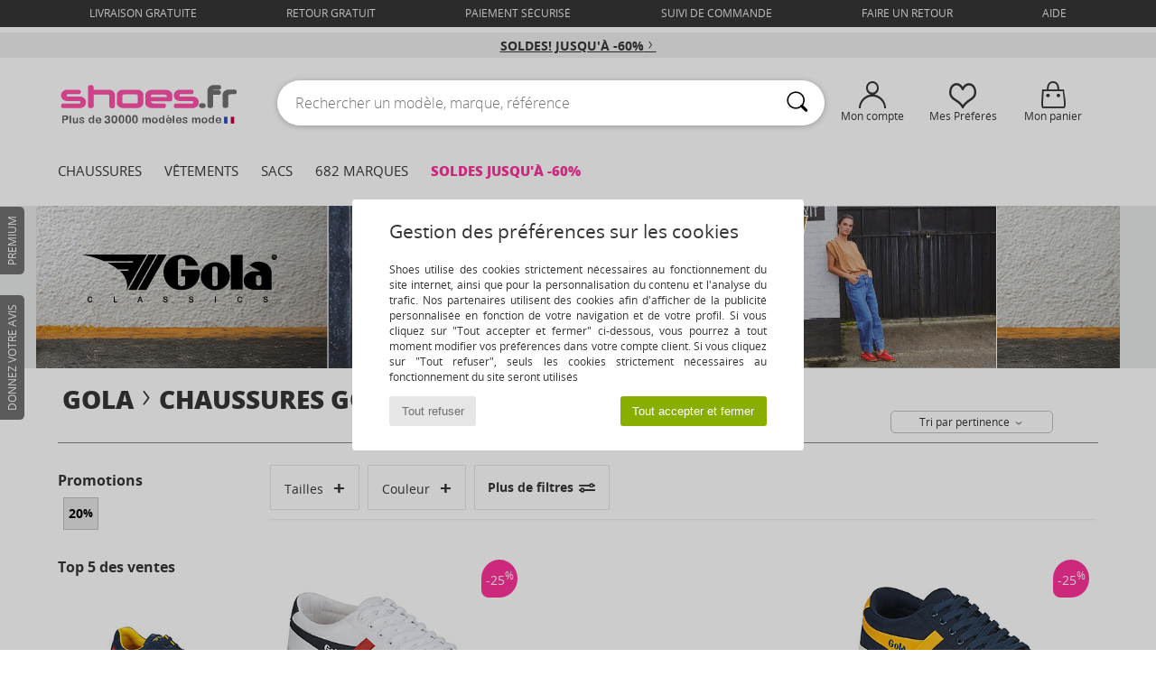

--- FILE ---
content_type: text/html; charset=UTF-8
request_url: https://www.shoes.fr/modele-65937873-Gola-VARSITY.php
body_size: 26881
content:

	<!DOCTYPE html>
		<html>
		<head>
			<meta charset="utf-8" />
			<meta name="viewport" content="width=device-width, initial-scale=1.0, minimum-scale=1.0, maximum-scale=1.0, user-scalable=no">
			<meta name="msapplication-navbutton-color" content="#FF339C" />
			<meta http-equiv="Content-Type" content="text/html; charset=utf-8" /><meta name="robots" content="noodp" /><link rel="alternate" media="only screen and (max-width: 640px)" href="https://www.shoes.fr/mobile/modele-65937873-Gola-VARSITY.php" /><link rel="alternate" media="handheld" href="https://www.shoes.fr/mobile/modele-65937873-Gola-VARSITY.php" /><title>Chaussures Baskets basses Gola VARSITY  - Chaussure pas cher avec Shoes.fr </title><meta name="keywords" content="shoes, shoes.fr, Gola
" /><meta name="description" content="Découvrez la collection de Gola varsity pas cher sur le site SHOES.FR. Grand choix de tailles. Achetez vos Gola varsity avec la LIVRAISON GRATUITE !" />
<link rel="alternate" href="https://www.shoes.fr/modele-65937873-Gola-VARSITY.php#rst" hreflang="fr" />
		<link rel="stylesheet" href="https://img.shoes.fr/css/styles_desktop_SH-20260119.css" media="all" />
		<script type="text/javascript" nonce="2cf88c3a25fd889ee9234ec74df68668">
			window.onerror = function (msg, err_url, line, column, error) {

				if(msg == "ResizeObserver loop limit exceeded" ||
					msg == "ResizeObserver loop completed with undelivered notifications.") {
					return;
				}

				let details = "";
				if(typeof error != "undefined" && error !== null) {
					if(typeof error.stack == "string") {
						details = error.stack;
					} else if(typeof error.toString == "function") {
						details = error.toString();
					}
				}

				var source_code = document.documentElement.innerHTML.split("\n");
				source_code.splice(line + 0, source_code.length - (line + 0));
				source_code.splice(0, line - 0);

				var post_data = "action=insert&msg=" + encodeURIComponent(msg)
					+ "&err_url=" + encodeURIComponent(err_url)
					+ "&line=" + encodeURIComponent(line)
					+ "&column=" + encodeURIComponent(column)
					+ "&error=" + encodeURIComponent(details)
					+ "&browser=" + encodeURIComponent(navigator.userAgent)
					+ "&source_code=" + encodeURIComponent(source_code.join("\n"));

				var XhrObj = new XMLHttpRequest();

				XhrObj.open("GET", "/ajax/save_javascript_error.php" + "?" + post_data);

				XhrObj.send(null);
			};
		</script>
	<script type="text/javascript" crossorigin="anonymous" src="https://img.shoes.fr/js/min/js_desktop_fr_SH.min-20260119.js"></script>
	<script type="text/javascript" crossorigin="anonymous" src="https://img.shoes.fr/js/min/js_async_fr_SH.min-20260119.js" async defer ></script>
	<script type="text/javascript" crossorigin="anonymous" src="https://img.shoes.fr/js/libext/jquery/jquery.produits.js"></script>
		<link rel="apple-touch-icon" sizes="180x180" href="https://img.shoes.fr/images/favicon/apple-touch-icon.png" />
		<link rel="icon" type="image/png" sizes="32x32" href="https://img.shoes.fr/images/favicon/favicon-32x32.png" />
		<link rel="icon" type="image/png" sizes="16x16" href="https://img.shoes.fr/images/favicon/favicon-16x16.png" />
		<link rel="manifest" href="/images/favicon/manifest.json" />
		<link rel="mask-icon" href="https://img.shoes.fr/images/favicon/safari-pinned-tab.svg" color="#FF339C" />
		<meta name="theme-color" content="#FF339C" /><style type="text/css" media="all">@import "https://img.shoes.fr/css/productList_SP-20260119.css";</style><script type="text/javascript">
			var size_selected = false;
			function sessionCustomer(id){
				var sessionId = parseInt(id);
				return sessionId;
			}
			var sessionId = parseInt(0)</script>
</head>

<body><div id="maskBlack" onclick="hide(document.getElementById('maskBlack'));hide(document.getElementById('size_grid'));return false;"></div><div id="popup_alert_parent"></div>
			<script>
				/**
				 * Fonction qui détermine si on met les cookies selon le choix du visiteur + gestion gtag
				 * @param  bool $allow_cookies Choix du visiteur du l'acceptation des cookies (1 ou 0)
				 */
				function verifCookies(allow_cookies){

					if(typeof gtag != "undefined") {
						if(allow_cookies == 1) {
							gtag("consent", "update", {
								"ad_storage": "granted",
								"analytics_storage": "granted",
								"ad_user_data": "granted",
								"ad_personalization": "granted"
							});
						} else {
							gtag("consent", "update", {
								"ad_storage": "denied",
								"analytics_storage": "denied",
								"ad_user_data": "denied",
								"ad_personalization": "denied"
							});
						}
					}

					if(allow_cookies == 1) {
						window.uetq = window.uetq || [];
						window.uetq.push("consent", "update", {"ad_storage": "granted"});
					} else {
						window.uetq = window.uetq || [];
						window.uetq.push("consent", "update", {"ad_storage": "denied"});
					}

					// #1208822 - Activation des tags
					if(allow_cookies == 1 && typeof load_tag === "function") {
						load_tag();
						setTimeout(unload_tag, SP.tags.timeout);
					}

					if($.ajax) {
						$.ajax({
							type: "GET",
							url: "../ajax/allow_cookies.php",
							data: "allow_cookies=" + allow_cookies
						}).done(function(result) {
							$(".cookies_info").hide();
						});
					} else {
						$(".cookies_info").hide();
					}
				}
			</script>


			<div class="cookies_info">
				<div class="cookies_info-pop">
					<div class="cookies_info-pop-title">Gestion des préférences sur les cookies</div>
					<div class="cookies_info-pop-text">Shoes utilise des cookies strictement nécessaires au fonctionnement du site internet, ainsi que pour la personnalisation du contenu et l'analyse du trafic. Nos partenaires utilisent des cookies afin d'afficher de la publicité personnalisée en fonction de votre navigation et de votre profil. Si vous cliquez sur "Tout accepter et fermer" ci-dessous, vous pourrez à tout moment modifier vos préférences dans votre compte client. Si vous cliquez sur "Tout refuser", seuls les cookies strictement nécessaires au fonctionnement du site seront utilisés</div>
					<div class="cookies_info-pop-buttons">
						<button class="cookies_info-pop-buttons-refuse" onclick="javascript:verifCookies(0);">Tout refuser</button>
						<button class="cookies_info-pop-buttons-accept" onclick="javascript:verifCookies(1);">Tout accepter et fermer</button>
					</div>
				</div>
			</div>
		<div id="header">
			<div id="services_top">
						<a href="#" onclick="faq_popup('envoi');">livraison gratuite</a>
						<a href="#" onclick="faq_popup('retour');">retour gratuit</a>
						<a href="#" onclick="faq_popup('paiement');">Paiement sécurisé</a>
						<a href="https://www.shoes.fr/compte.php?commande=1" >Suivi de commande</a>
						<a href="javascript:faq_popup('retour');">Faire un retour</a>
						<a href="contact.php" >Aide</a>
						
				</div>
			<script>
				$(
					function(){
						SP.HeaderFront.header_services_init([{"index":"<a href=\"soldes.php\">Soldes! Jusqu'\u00e0 -60%<i class=\"icon-flecheDroite\"><\/i><\/a>"},{"index":"Livraison gratuite & Retour offert"}], 0, 105);
					}
				);
			</script><div id="header_services"><div></div></div></div>
			<div class="header_top">
				<div class="topLogo">
					<a href="/" ><img src="https://img.shoes.fr/includes/languages/french/images/topLogo.svg" alt="Shoes.fr, chaussures femme, homme et enfant" /></a>
				</div>
				<form action="search.php" method="get" id="form_search" class="searchContainer search headerSearch">
						<input class="headerSearchBar" type="text" name="keywords" id="keywords_field" autocomplete="off" value="" onfocus="completeSearchEngine();" onclick="displayDefaultResults();" placeholder="Rechercher un modèle, marque, référence"  />
						<button id="submit_search" type="submit" class="valid_search"><i class="icon-rechercher"></i></button>
				</form>
				
				<div class="headerOptions"><div class="headerOption"><a href="https://www.shoes.fr/compte.php" ><i class="icon-persoCompte "></i>Mon compte</a></div><div class="headerOption">
				<a href="https://www.shoes.fr/wishList_sp.php"><i class="icon-coeur"></i>Mes Préférés</a></div><div class="headerOption"><a href="https://www.shoes.fr/panier.php" class="normal" ><i class="icon-panier"></i>Mon panier</a><div id="topPanier" style="display:none;position:absolute;">Panier Include</div></div>
				</div>
				</div>
				<div id="nav">
	<ul id="onglets">
		<li><a href="chaussures.php">Chaussures</a>
			<div id="menuShoes">
			<div class="menuListLiens">

				<div class="listLiens">
					<div class="listLiensTitle"><a href="chaussures-femmes.php" class="link_titre">Femme</a></div>
					<a href="Basket-femme-st-10217-10157-0.php" ><i class="icon-sneakers"></i> Baskets mode</a><br /><a href="Bottine-femme-st-10217-10127-0.php" ><i class="icon-boots"></i> Bottines / Boots</a><br /><a href="Botte-femme-st-10217-10124-0.php" ><i class="icon-bottes"></i> Bottes</a><br /><a href="Mule-Sabot-femme-st-10217-10139-0.php" ><i class="icon-mules"></i> Mules / Sabots</a><br /><a href="Chaussons-femme-st-10217-10141-0.php" ><i class="icon-chaussons"></i> Pantoufles / Chaussons</a><br /><a href="Sandale-femme-st-10217-10148-0.php" ><i class="icon-sandales"></i> Sandales et Nu-pieds</a><br /><a href="Chaussures-de-sport-femme-st-10217-10005-0.php" ><i class="icon-sport"></i> Chaussures de sport</a><br /><a href="Derbies-et-Richelieu-femme-st-10217-10156-0.php" ><i class="icon-derbies"></i> Derbies & Richelieu</a><br /><a href="Mocassins-et-Chaussures-bateau-femme-st-10217-10129-0.php" ><i class="icon-mocassins"></i> Mocassins & Chaussures bateau</a><br /><a href="Escarpin-femme-st-10217-10134-0.php" ><i class="icon-escarpins"></i> Escarpins</a><br /><a href="Ballerine-femme-st-10217-10119-0.php" ><i class="icon-ballerines"></i> Ballerines / Babies</a><br /><a href="tong-femme-st-10217-10155-0.php" ><i class="icon-tongs"></i> Tongs</a><br /><a href="Slip-ons-femme-st-10217-10152-0.php" ><i class="icon-slipon"></i> Slip ons</a><br /><br />
					<div class="listLiens_specialLink">
						<a href="chaussures-nouvelle-collection-femme-chaussures.php" >Toutes les chaussures femme</a>
					</div>
				</div>

				<div class="listLiens">
					<div class="listLiensTitle"><a href="chaussures-hommes.php" class="link_titre">Homme</a></div>
					<a href="Basket-homme-st-10218-10157-0.php" ><i class="icon-sneakers"></i> Baskets mode</a><br /><a href="Bottine-homme-st-10218-10127-0.php" ><i class="icon-boots"></i> Bottines / Boots</a><br /><a href="Mule-Sabot-homme-st-10218-10139-0.php" ><i class="icon-mules"></i> Mules / Sabots</a><br /><a href="Derbies-et-Richelieu-homme-st-10218-10156-0.php" ><i class="icon-derbies"></i> Derbies & Richelieu</a><br /><a href="Chaussures-de-sport-homme-st-10218-10005-0.php" ><i class="icon-sport"></i> Chaussures de sport</a><br /><a href="Chaussons-homme-st-10218-10141-0.php" ><i class="icon-chaussons"></i> Pantoufles / Chaussons</a><br /><a href="Botte-homme-st-10218-10124-0.php" ><i class="icon-bottes"></i> Bottes</a><br /><a href="Mocassins-et-Chaussures-bateau-homme-st-10218-10129-0.php" ><i class="icon-mocassins"></i> Mocassins & Chaussures bateau</a><br /><a href="Chaussure-Skate-homme-st-10218-10150-0.php" ><i class="icon-skate"></i> Skate</a><br /><a href="tong-homme-st-10218-10155-0.php" ><i class="icon-tongs"></i> Tongs</a><br /><a href="Slip-ons-homme-st-10218-10152-0.php" ><i class="icon-slipon"></i> Slip ons</a><br /><a href="Sandale-homme-st-10218-10148-0.php" ><i class="icon-sandales"></i> Sandales et Nu-pieds</a><br /><a href="Espadrilles-homme-st-10218-10135-0.php" ><i class="icon-espadrilles"></i> Espadrilles</a><br /> <br />
					<div class="listLiens_specialLink">
						<a href="chaussures-nouvelle-collection-homme-chaussures.php" >Toutes les chaussures homme</a>
					</div>
				</div>

				<div class="listLiens">
					<div class="listLiensTitle"><a href="chaussures-enfants.php" class="link_titre">Enfant</a></div>
					<a href="Basket-enfants-st-10219-10157-0.php" ><i class="icon-sneakers"></i> Baskets mode</a><br /><a href="Bottine-enfants-st-10219-10127-0.php" ><i class="icon-boots"></i> Bottines / Boots</a><br /><a href="Sandale-enfants-st-10219-10148-0.php" ><i class="icon-sandales"></i> Sandales et Nu-pieds</a><br /><a href="Chaussons-enfants-st-10219-10141-0.php" ><i class="icon-chaussons"></i> Pantoufles / Chaussons</a><br /><a href="Botte-enfants-st-10219-10124-0.php" ><i class="icon-bottes"></i> Bottes</a><br /><a href="Chaussures-de-sport-enfants-st-10219-10005-0.php" ><i class="icon-sport"></i> Chaussures de sport</a><br /><a href="Mule-Sabot-enfants-st-10219-10139-0.php" ><i class="icon-mules"></i> Mules / Sabots</a><br /><a href="tong-enfants-st-10219-10155-0.php" ><i class="icon-tongs"></i> Tongs</a><br /><a href="Slip-ons-enfants-st-10219-10152-0.php" ><i class="icon-slipon"></i> Slip ons</a><br /><a href="Ballerine-enfants-st-10219-10119-0.php" ><i class="icon-ballerines"></i> Ballerines / Babies</a><br /><a href="Derbies-et-Richelieu-enfants-st-10219-10156-0.php" ><i class="icon-derbies"></i> Derbies & Richelieu</a><br /><a href="Chaussures-a-roulettes-enfants-st-10219-10524-0.php" ><i class="icon-roulettes"></i> Chaussures à roulettes</a><br /><a href="Mocassins-et-Chaussures-bateau-enfants-st-10219-10129-0.php" ><i class="icon-mocassins"></i> Mocassins & Chaussures bateau</a><br /> <br />
					<div class="listLiens_specialLink">
						<a href="chaussures-nouvelle-collection-enfants-chaussures.php" >Toutes les chaussures enfant</a>
					</div>
				</div>

				<div class="listLiens-img">
					<div class="moins_cher">
						A moins de <br>
						<span class="moins_cher_discount">70€ </span><br>
						<span class="moins_cher_text"><b>des chaussures</b> <br>de marque à vos pieds</span>
						<a href="Petits-prix-st-12267-0-chaussures.php" >J'en profite</a>
					</div>
				  <img src="https://img.shoes.fr/images/header_menu_shoes---20251215.jpg" alt="Chaussures" />
				</div>

				</div>
			</div>
		</li>
		<li><a href="vetements.php">Vêtements</a>
			<div id="menuPAP">
				<div class="menuListLiens">

					<div class="listLiens">
						<div class="listLiensTitle"><a href="vetements-femme.php" class="link_titre">Femme</a></div>
						<a href="Manteaux-femme-st-10617-10168-0.php" ><i class="icon-manteaux"></i> Manteaux</a><br /><a href="Sweats-ET-Polaires-femme-st-10617-10801-0.php" ><i class="icon-sweats"></i> Sweats & Polaires</a><br /><a href="Jeans-femme-st-10617-10176-0.php" ><i class="icon-jeans"></i> Jeans</a><br /><a href="Vestes-femme-st-10617-10174-0.php" ><i class="icon-vestes"></i> Vestes</a><br /><a href="Pulls-ET-Gilets-femme-st-10617-10171-0.php" ><i class="icon-pulls"></i> Pulls & Gilets</a><br /><a href="Robes-femme-st-10617-10515-0.php" ><i class="icon-robes"></i> Robes</a><br /><a href="Pantalons-femme-st-10617-10179-0.php" ><i class="icon-pantalons"></i> Pantalons</a><br /><a href="Chemises-ET-Tuniques-femme-st-10617-10183-0.php" ><i class="icon-blouses"></i> Tops / Blouses</a><br /><a href="T-shirts-ET-Polos-femme-st-10617-10170-0.php" ><i class="icon-tshirt"></i> T-shirts & Polos</a><br /><a href="Jupes-femme-st-10617-10508-0.php" ><i class="icon-jupes"></i> Jupes</a><br /><a href="Leggings-femme-st-10617-10203-0.php" ><i class="icon-leggings"></i> Leggings</a><br /><a href="Pyjamas-femme-st-10617-9988-0.php" ><i class="icon-pyjamas"></i> Pyjamas</a><br /><a href="Joggings-ET-Survetements-femme-st-10617-10997-0.php" ><i class="icon-joggings"></i> Joggings & Survêtements</a><br /><br />
						<div class="listLiens_specialLink">
							<a href="chaussures-nouvelle-collection-femme-vetements.php" >Tous les vêtements femme</a>
						</div>

					</div>

					<div class="listLiens">
						<div class="listLiensTitle"><a href="vetements-homme.php" class="link_titre">Homme</a></div>
						<a href="T-shirts-ET-Polos-homme-st-10617-10170-0.php" ><i class="icon-tshirt"></i> T-shirts & Polos</a><br /><a href="Manteaux-homme-st-10617-10168-0.php" ><i class="icon-manteaux"></i> Manteaux</a><br /><a href="Sweats-ET-Polaires-homme-st-10617-10801-0.php" ><i class="icon-sweats"></i> Sweats & Polaires</a><br /><a href="Jeans-homme-st-10617-10176-0.php" ><i class="icon-jeans"></i> Jeans</a><br /><a href="Vestes-homme-st-10617-10174-0.php" ><i class="icon-vestes"></i> Vestes</a><br /><a href="Joggings-ET-Survetements-homme-st-10617-10997-0.php" ><i class="icon-joggings"></i> Joggings & Survêtements</a><br /><a href="Shorts-ET-Bermudas-homme-st-10617-10181-0.php" ><i class="icon-bermudas"></i> Shorts & Bermudas</a><br /><a href="Chemises-homme-st-10617-10166-0.php" ><i class="icon-chemises"></i> Chemises</a><br /><a href="Pulls-ET-Gilets-homme-st-10617-10171-0.php" ><i class="icon-pulls"></i> Pulls & Gilets</a><br /><a href="Pantalons-homme-st-10617-10179-0.php" ><i class="icon-pantalons"></i> Pantalons</a><br /><a href="Maillots-de-bain-homme-st-10617-10193-0.php" ><i class="icon-maillotsbain"></i> Maillots & Shorts de bain </a><br /><a href="Pyjamas-homme-st-10617-9988-0.php" ><i class="icon-pyjamas"></i> Pyjamas</a><br /><a href="Costumes-et-cravates-homme-st-10617-11060-0.php" ><i class="icon-costumes"></i> Costumes et cravates</a><br /> <br />
						<div class="listLiens_specialLink">
							<a href="chaussures-nouvelle-collection-homme-vetements.php" >Tous les vêtements homme</a>
						</div>
					</div>

					<div class="listLiens">
						<div class="listLiensTitle"><a href="vetements-enfants.php" class="link_titre">Enfant</a></div>
						<a href="T-shirts-ET-Polos-enfants-st-10617-10170-0.php" ><i class="icon-tshirt"></i> T-shirts & Polos</a><br /><a href="Manteaux-enfants-st-10617-10168-0.php" ><i class="icon-manteaux"></i> Manteaux</a><br /><a href="Joggings-ET-Survetements-enfants-st-10617-10997-0.php" ><i class="icon-joggings"></i> Joggings & Survêtements</a><br /><a href="Sweats-ET-Polaires-enfants-st-10617-10801-0.php" ><i class="icon-sweats"></i> Sweats & Polaires</a><br /><a href="Jeans-enfants-st-10617-10176-0.php" ><i class="icon-jeans"></i> Jeans</a><br /><a href="Ensembles-enfant-enfants-st-10617-9990-0.php" > Ensembles enfant</a><br /><a href="Combinaisons-enfants-st-10617-10791-0.php" ><i class="icon-salopettes"></i> Combinaisons / Salopettes</a><br /><a href="Pulls-ET-Gilets-enfants-st-10617-10171-0.php" ><i class="icon-pulls"></i> Pulls & Gilets</a><br /><a href="Robes-enfants-st-10617-10515-0.php" ><i class="icon-robes"></i> Robes</a><br /><a href="Shorts-ET-Bermudas-enfants-st-10617-10181-0.php" ><i class="icon-bermudas"></i> Shorts & Bermudas</a><br /><a href="Vestes-enfants-st-10617-10174-0.php" ><i class="icon-vestes"></i> Vestes</a><br /><a href="Leggings-enfants-st-10617-10203-0.php" ><i class="icon-leggings"></i> Leggings</a><br /><a href="Pyjamas-enfants-st-10617-9988-0.php" ><i class="icon-pyjamas"></i> Pyjamas</a><br /> <br />
						<div class="listLiens_specialLink">
							<a href="chaussures-nouvelle-collection-enfants-vetements.php" >Tous les vêtements enfant</a>
						</div>
					</div>

					<div class="listLiens-img">
						<div class="moins_cher">

							<span class="moins_cher_text">Faites-vous plaisir <br><b>des vêtements</b><br>  </span>
							à moins de <br>
							<span class="moins_cher_discount">70€ </span><br>
							<a href="Petits-prix-st-12267-0-vetements.php" >J'en profite</a>
						</div>
					<img src="https://img.shoes.fr/images/header_menu_clothes---20251215.jpg" alt="Vêtements" />
					</div>
				</div>
			</div>
		</li>
		<li> <a href="sacs.php">Sacs</a>
			<div id="menuBags">
				<div class="menuListLiens">

					<div class="listLiens">
						<div class="listLiensTitle"><a href="sacs-femme.php" class="link_titre">Femme</a></div>
						<a href="sac-a-dos-femme-st-10568-10162-0.php" ><i class="icon-sacados"></i> Sacs à dos</a><br /><a href="Sac-a-main-femme-st-10568-10160-0.php" ><i class="icon-sacamain"></i> Sacs à main</a><br /><a href="Sac-bandouliere-femme-st-10568-10147-0.php" ><i class="icon-bandouliere"></i> Besaces / Sacs bandoulière</a><br /><a href="Valise-femme-st-10568-10215-0.php" ><i class="icon-valise"></i> Valises</a><br /><a href="Cabas-Sac-shopping-femme-st-10568-10674-0.php" ><i class="icon-cabas"></i> Cabas / Sacs shopping</a><br /><a href="Sac-de-voyage-femme-st-10568-10213-0.php" ><i class="icon-valise"></i> Sacs de voyage</a><br /><a href="sacoche-femme-st-10568-10677-0.php" ><i class="icon-pochette"></i> Pochettes / Sacoches</a><br /><a href="Sac-et-accessoire-sport-femme-st-10568-10146-0.php" ><i class="icon-sacsport"></i> Sacs de sport</a><br /><a href="portefeuille-femme-st-10568-10201-0.php" ><i class="icon-portefeuille"></i> Portefeuilles / Porte-monnaie</a><br /><a href="trousse-femme-st-10568-10566-0.php" ><i class="icon-trousse"></i> Trousses</a><br /><a href="Vanity-femme-st-10568-10673-0.php" ><i class="icon-vanity"></i> Vanity / Trousses de toilette</a><br /><a href="Sac-ordinateur-femme-st-10568-10599-0.php" ><i class="icon-sacordi"></i> Sacs ordinateur</a><br /><br /><br />
						<div class="listLiens_specialLink">
							<a href="chaussures-nouvelle-collection-femme-sacs.php" >Tous les sacs femme</a>
						</div>

					</div>

					<div class="listLiens">
						<div class="listLiensTitle"><a href="sacs-homme.php" class="link_titre">Homme</a></div>
						<a href="sac-a-dos-homme-st-10568-10162-0.php" ><i class="icon-sacados"></i> Sacs à dos</a><br /><a href="sacoche-homme-st-10568-10677-0.php" ><i class="icon-pochette"></i> Pochettes / Sacoches</a><br /><a href="Valise-homme-st-10568-10215-0.php" ><i class="icon-valise"></i> Valises</a><br /><a href="Sac-de-voyage-homme-st-10568-10213-0.php" ><i class="icon-valise"></i> Sacs de voyage</a><br /><a href="Sac-bandouliere-homme-st-10568-10147-0.php" ><i class="icon-bandouliere"></i> Besaces / Sacs bandoulière</a><br /><a href="porte-document-homme-st-10568-10683-0.php" ><i class="icon-portedoc"></i> Porte-Documents / Serviettes</a><br /><a href="Sac-et-accessoire-sport-homme-st-10568-10146-0.php" ><i class="icon-sacsport"></i> Sacs de sport</a><br /><a href="portefeuille-homme-st-10568-10201-0.php" ><i class="icon-portefeuille"></i> Portefeuilles / Porte-monnaie</a><br /><a href="Sac-a-main-homme-st-10568-10160-0.php" ><i class="icon-sacamain"></i> Sacs à main</a><br /><a href="Cabas-Sac-shopping-homme-st-10568-10674-0.php" ><i class="icon-cabas"></i> Cabas / Sacs shopping</a><br /><a href="trousse-homme-st-10568-10566-0.php" ><i class="icon-trousse"></i> Trousses</a><br /><a href="Vanity-homme-st-10568-10673-0.php" ><i class="icon-vanity"></i> Vanity / Trousses de toilette</a><br /><br /> <br />
						<div class="listLiens_specialLink">
							<a href="chaussures-nouvelle-collection-homme-sacs.php" >Tous les sacs homme</a>
						</div>
					</div>

					<div class="listLiens">
						<div class="listLiensTitle"><a href="sacs-enfants.php" class="link_titre">Enfant</a></div>
						<a href="Cartable-enfants-st-10568-10610-0.php" ><i class="icon-cartable"></i> Cartables</a><br /><a href="sac-a-dos-enfants-st-10568-10162-0.php" ><i class="icon-sacados"></i> Sacs à dos</a><br /><a href="trousse-enfants-st-10568-10566-0.php" ><i class="icon-trousse"></i> Trousses</a><br /><a href="sacoche-enfants-st-10568-10677-0.php" ><i class="icon-pochette"></i> Pochettes / Sacoches</a><br /><a href="Sac-a-main-enfants-st-10568-10160-0.php" ><i class="icon-sacamain"></i> Sacs à main</a><br /><a href="Sac-isotherme-enfants-st-10568-10615-0.php" > Sacs isothermes</a><br /><a href="Sac-bandouliere-enfants-st-10568-10147-0.php" ><i class="icon-bandouliere"></i> Besaces / Sacs bandoulière</a><br /><a href="Vanity-enfants-st-10568-10673-0.php" ><i class="icon-vanity"></i> Vanity / Trousses de toilette</a><br /><a href="Bureau-enfants-st-10568-11806-0.php" ><i class="icon-bureau"></i> Bureau</a><br /><a href="Sac-et-accessoire-sport-enfants-st-10568-10146-0.php" ><i class="icon-sacsport"></i> Sacs de sport</a><br /><br /><br /><br /> <br />
						<div class="listLiens_specialLink">
							<a href="chaussures-nouvelle-collection-enfants-sacs.php" >Tous les sacs enfant</a>
						</div>
					</div>

					<div class="listLiens-img">
						<div class="moins_cher">

							<span class="moins_cher_text">Affinez votre look avec <b>des sacs</b> </span><br>
							à moins de <br>
							<span class="moins_cher_discount">70€ </span><br>
							<a href="Petits-prix-st-12267-0-sacs.php" >J'en profite</a>
						</div>
					<img src="https://img.shoes.fr/images/header_menu_bag---20251215.jpg" alt="Sacs" />
					</div>

				</div>
			</div>
		</li>
		<li>
			<a href="marques.php" id="headerMenuBrand">682 Marques</a>
			<div id="menuBrand">
			<div class="menuListLiens">
				<ul>
					<li>
						Top 100
						<div id="topBrand">
							<div class="listBrand"><span class="brandLetter">A</span><br /><a href="ALMA-EN-PENA-b88227.php" >ALMA EN PENA</a><br /><a href="ALOHAS-b88139.php" >ALOHAS</a><br /><a href="ARIZONA-LOVE-b88825.php" >ARIZONA LOVE</a><br />
			<strong>
				<a href="adidas.php" >adidas</a>
			</strong><br>
		<strong>
			<a href="adidas.php" >adidas</a>
		</strong><br /><a href="Aigle-b16.php" >Aigle</a><br />
		<strong>
			<a href="Airstep-b511.php" >Airstep / A.S.98</a>
		</strong><br /><a href="Art-b105.php" >Art</a><br /><a href="Asics-b63.php" >Asics</a><br /><a href="Asolo-b702.php" >Asolo</a><br /><span class="brandLetter">B</span><br />
		<strong>
			<a href="birkenstock.php" >BIRKENSTOCK</a>
		</strong><br />
		<strong>
			<a href="BOTD-b29549.php" >BOTD</a>
		</strong><br />
		<strong>
			<a href="Betty-London-b939.php" >Betty London</a>
		</strong><br />
		<strong>
			<a href="Blundstone-b30403.php" >Blundstone</a>
		</strong><br /><a href="Buffalo-b22.php" >Buffalo</a><br /><span class="brandLetter">C</span><br /><a href="Calvin-Klein-Jeans-b403.php" >Calvin Klein Jea..</a><br />
							</div>
							<div class="listBrand"><a href="Camper-b32.php" >Camper</a><br />
		<strong>
			<a href="Carlington-b472.php" >Carlington</a>
		</strong><br />
		<strong>
			<a href="Casual-Attitude-b985.php" >Casual Attitude</a>
		</strong><br />
		<strong>
			<a href="Caterpillar-b228.php" >Caterpillar</a>
		</strong><br /><a href="Chabrand-b1422.php" >Chabrand</a><br />
		<strong>
			<a href="Citrouille-et-Compagnie-b1154.php" >Citrouille et Co..</a>
		</strong><br /><a href="Clarks-b21.php" >Clarks</a><br /><a href="Columbia-b23.php" >Columbia</a><br />
		<strong>
			<a href="Converse-b5.php" >Converse</a>
		</strong><br /><a href="Crocs-b508.php" >Crocs</a><br /><span class="brandLetter">D</span><br /><a href="DVS-b20.php" >DVS</a><br /><a href="David-Jones-b996.php" >David Jones</a><br /><a href="Desigual-b749.php" >Desigual</a><br /><a href="Dorking-b680.php" >Dorking</a><br />
		<strong>
			<a href="Dr.-Martens-b76.php" >Dr. Martens</a>
		</strong><br />
		<strong>
			<a href="Dream-in-Green-b940.php" >Dream in Green</a>
		</strong><br /><span class="brandLetter">E</span><br />
								</div>
								<div class="listBrand"><a href="Eastpak-b1278.php" >Eastpak</a><br />
		<strong>
			<a href="Easy-Peasy-b7936.php" >Easy Peasy</a>
		</strong><br /><a href="Ecco-b1302.php" >Ecco</a><br /><a href="El-Naturalista-b43.php" >El Naturalista</a><br /><a href="Emporio-Armani-st-11503-0.php" >Emporio Armani</a><br /><span class="brandLetter">F</span><br /><a href="Faguo-b838.php" >Faguo</a><br />
		<strong>
			<a href="Fashion-brands-b68758.php" >Fashion brands</a>
		</strong><br /><a href="Feiyue-b914.php" >Feiyue</a><br /><a href="Felmini-b2071.php" >Felmini</a><br />
		<strong>
			<a href="Fericelli-b984.php" >Fericelli</a>
		</strong><br /><a href="Fila-b1615.php" >Fila</a><br /><a href="Fluchos-b678.php" >Fluchos</a><br /><a href="Fly-London-b474.php" >Fly London</a><br /><a href="Fred-Perry-b801.php" >Fred Perry</a><br /><a href="Fru.it-b482.php" >Fru.it</a><br /><span class="brandLetter">G</span><br />
		<strong>
			<a href="GBB-b487.php" >GBB</a>
		</strong><br />
							</div>
							<div class="listBrand"><a href="Gabor-b629.php" >Gabor</a><br /><a href="Geographical-Norway-b49461.php" >Geographical Nor..</a><br /><a href="Geox-b40.php" >Geox</a><br />
		<strong>
			<a href="Giesswein-b243.php" >Giesswein</a>
		</strong><br /><a href="Gola-b73.php" >Gola</a><br /><a href="Guess-b775.php" >Guess</a><br /><span class="brandLetter">H</span><br /><a href="HOFF-b62266.php" >HOFF</a><br /><a href="Helly-Hansen-b1156.php" >Helly Hansen</a><br /><a href="Helvetica-b88546.php" >Helvetica</a><br /><span class="brandLetter">I</span><br /><a href="Ikks-b490.php" >Ikks</a><br /><span class="brandLetter">J</span><br />
		<strong>
			<a href="JB-Martin-b108.php" >JB Martin</a>
		</strong><br />
		<strong>
			<a href="JOTT-b58125.php" >JOTT</a>
		</strong><br /><a href="Jack-ET-Jones-b1483.php" >Jack & Jones</a><br /><span class="brandLetter">K</span><br /><a href="KOST-b777.php" >KOST</a><br />
							</div>
							<div class="listBrand"><a href="Kdopa-b1375.php" >Kdopa</a><br /><a href="Kickers-b65.php" >Kickers</a><br /><span class="brandLetter">L</span><br /><a href="LANCASTER-b59834.php" >LANCASTER</a><br /><a href="Le-Coq-Sportif-b84.php" >Le Coq Sportif</a><br /><a href="Lemon-Jelly-b7085.php" >Lemon Jelly</a><br /><a href="Les-Tropeziennes-par-M.Belarbi-b118.php" >Les Tropeziennes..</a><br />
		<strong>
			<a href="Little-Mary-b806.php" >Little Mary</a>
		</strong><br /><span class="brandLetter">M</span><br /><a href="Mac-Douglas-b1436.php" >Mac Douglas</a><br /><a href="Mam-Zelle-b27704.php" >Mam'Zelle</a><br /><a href="Meindl-b1032.php" >Meindl</a><br /><a href="Meline-b1387.php" >Meline</a><br /><a href="Melvin-ET-Hamilton-b1932.php" >Melvin & Hamilto..</a><br />
		<strong>
			<a href="Mjus-b1061.php" >Mjus</a>
		</strong><br /><a href="Moma-b1385.php" >Moma</a><br /><a href="Moon-Boot-b692.php" >Moon Boot</a><br />
		<strong>
			<a href="Moony-Mood-b551.php" >Moony Mood</a>
		</strong><br />
							</div>
							<div class="listBrand"><a href="Muratti-b7702.php" >Muratti</a><br /><a href="Mustang-b1058.php" >Mustang</a><br /><span class="brandLetter">N</span><br /><a href="NeroGiardini-b51792.php" >NeroGiardini</a><br />
		<strong>
			<a href="New-Balance-b337.php" >New Balance</a>
		</strong><br /><span class="brandLetter">O</span><br /><a href="Oakwood-b1812.php" >Oakwood</a><br /><a href="Only-b1500.php" >Only</a><br /><span class="brandLetter">P</span><br /><a href="palladium.php" >Palladium</a><br /><a href="Panama-Jack-b320.php" >Panama Jack</a><br />
		<strong>
			<a href="Patagonia-b671.php" >Patagonia</a>
		</strong><br />
		<strong>
			<a href="Pellet-b1526.php" >Pellet</a>
		</strong><br />
		<strong>
			<a href="Pikolinos-b113.php" >Pikolinos</a>
		</strong><br /><a href="Puma-b36.php" >Puma</a><br /><span class="brandLetter">R</span><br /><a href="Redskins-b120.php" >Redskins</a><br /><a href="reebok.php" >Reebok Classic</a><br />
							</div>
							<div class="listBrand"><a href="Refresh-b1599.php" >Refresh</a><br /><a href="Rieker-b785.php" >Rieker</a><br /><span class="brandLetter">S</span><br /><a href="S.Oliver-b1328.php" >S.Oliver</a><br />
		<strong>
			<a href="Schott-b1463.php" >Schott</a>
		</strong><br /><a href="Sebago-b226.php" >Sebago</a><br />
		<strong>
			<a href="Semerdjian-b61485.php" >Semerdjian</a>
		</strong><br /><a href="Serafini-b1390.php" >Serafini</a><br /><a href="Shepherd-b1517.php" >Shepherd</a><br /><a href="skechers.php" >Skechers</a><br />
		<strong>
			<a href="So-Size-b1542.php" >So Size</a>
		</strong><br /><a href="Sorel-b91.php" >Sorel</a><br /><a href="Sweet-Lemon-b35790.php" >Sweet Lemon</a><br /><span class="brandLetter">T</span><br /><a href="TBS-b1165.php" >TBS</a><br /><a href="Tamaris-b595.php" >Tamaris</a><br /><a href="The-North-Face-b627.php" >The North Face</a><br />
		<strong>
			<a href="Timberland-b103.php" >Timberland</a>
		</strong><br />
							</div>
							<div class="listBrand"><a href="tommy-hilfiger.php" >Tommy Hilfiger</a><br /><a href="tommy-hilfiger.php" >Tommy Jeans</a><br /><span class="brandLetter">U</span><br />
		<strong>
			<a href="UGG-b409.php" >UGG</a>
		</strong><br /><a href="Unisa-b233.php" >Unisa</a><br /><span class="brandLetter">V</span><br /><a href="Vagabond-Shoemakers-b688.php" >Vagabond Shoemak..</a><br /><a href="Vanessa-Wu-b60109.php" >Vanessa Wu</a><br /><a href="Vans-b52.php" >Vans</a><br /><a href="Veja-b2005.php" >Veja</a><br /><a href="Victoria-b485.php" >Victoria</a><br /><span class="brandLetter">Y</span><br />
		<strong>
			<a href="Yurban-b1893.php" >Yurban</a>
		</strong><br />
							</div>
						</div>
					</li>
					<li>A - F
						<div id="brand1">
							<div class="listBrand"><span class="brandLetter">A</span><br />
						<strong>
							<a href="adidas.php" >adidas</a>
						</strong><br />
					<strong>
						<a href="adidas.php" >adidas</a>
					</strong><br /><a href="adidas-TERREX-b74646.php" >adidas TERREX</a><br /><a href="Adige-b65134.php" >Adige</a><br /><a href="Agatha-Ruiz-de-la-Prada-b481.php" >Agatha Ruiz de l..</a><br />
					<strong>
						<a href="Aigle-b16.php" >Aigle</a>
					</strong><br />
					<strong>
						<a href="Airstep-b511.php" >Airstep / A.S.98</a>
					</strong><br /><a href="Allrounder-by-Mephisto-b2421.php" >Allrounder by Me..</a><br />
					<strong>
						<a href="ALMA-EN-PENA-b88227.php" >ALMA EN PENA</a>
					</strong><br />
					<strong>
						<a href="ALOHAS-b88139.php" >ALOHAS</a>
					</strong><br /><a href="American-Tourister-b33562.php" >American Tourist..</a><br />
					<strong>
						<a href="ARIZONA-LOVE-b88825.php" >ARIZONA LOVE</a>
					</strong><br /><a href="Armani-Exchange-st-11503-0.php" >Armani Exchange</a><br /><a href="Armistice-b43017.php" >Armistice</a><br /><a href="Armor-Lux-b40172.php" >Armor Lux</a><br />
					<strong>
						<a href="Art-b105.php" >Art</a>
					</strong><br /><a href="Ash-b121.php" >Ash</a><br />
										</div>
										<div class="listBrand">
					<strong>
						<a href="Asics-b63.php" >Asics</a>
					</strong><br />
					<strong>
						<a href="Asolo-b702.php" >Asolo</a>
					</strong><br /><a href="Athena-b58892.php" >Athena</a><br /><span class="brandLetter">B</span><br /><a href="Bamba-By-Victoria-b27461.php" >Bamba By Victori..</a><br /><a href="Baranne-b86166.php" >Baranne</a><br /><a href="Bensimon-b330.php" >Bensimon</a><br />
					<strong>
						<a href="Betty-London-b939.php" >Betty London</a>
					</strong><br /><a href="Biomecanics-b52797.php" >Biomecanics</a><br />
					<strong>
						<a href="birkenstock.php" >BIRKENSTOCK</a>
					</strong><br /><a href="Bisgaard-b65305.php" >Bisgaard</a><br /><a href="Blackstone-b176.php" >Blackstone</a><br />
					<strong>
						<a href="Blundstone-b30403.php" >Blundstone</a>
					</strong><br /><a href="Bonton-b88466.php" >Bonton</a><br /><a href="Bopy-b1287.php" >Bopy</a><br /><a href="BOSS-b41020.php" >BOSS</a><br />
					<strong>
						<a href="BOTD-b29549.php" >BOTD</a>
					</strong><br />
										</div>
										<div class="listBrand"><a href="Brett-ET-Sons-b279.php" >Brett & Sons</a><br /><a href="Bronx-b232.php" >Bronx</a><br /><a href="Broste-Copenhagen-b67217.php" >Broste Copenhage..</a><br />
					<strong>
						<a href="Buffalo-b22.php" >Buffalo</a>
					</strong><br /><a href="Bugatti-b1634.php" >Bugatti</a><br /><a href="Bullboxer-b817.php" >Bullboxer</a><br /><span class="brandLetter">C</span><br /><a href="Cacatoes-b86127.php" >Cacatoès</a><br />
					<strong>
						<a href="Calvin-Klein-Jeans-b403.php" >Calvin Klein Jea..</a>
					</strong><br />
					<strong>
						<a href="Camper-b32.php" >Camper</a>
					</strong><br /><a href="Caprice-b1330.php" >Caprice</a><br />
					<strong>
						<a href="Carlington-b472.php" >Carlington</a>
					</strong><br /><a href="Casta-b49423.php" >Casta</a><br /><a href="Castaner-b321.php" >Castaner</a><br />
					<strong>
						<a href="Casual-Attitude-b985.php" >Casual Attitude</a>
					</strong><br />
					<strong>
						<a href="Caterpillar-b228.php" >Caterpillar</a>
					</strong><br /><a href="Catimini-b488.php" >Catimini</a><br />
										</div>
										<div class="listBrand"><a href="Caval-b79251.php" >Caval</a><br />
					<strong>
						<a href="Chabrand-b1422.php" >Chabrand</a>
					</strong><br /><a href="Champion-b48477.php" >Champion</a><br /><a href="Chicco-b1141.php" >Chicco</a><br /><a href="Chie-Mihara-b319.php" >Chie Mihara</a><br />
					<strong>
						<a href="Citrouille-et-Compagnie-b1154.php" >Citrouille et Co..</a>
					</strong><br /><a href="Clae-b1503.php" >Clae</a><br />
					<strong>
						<a href="Clarks-b21.php" >Clarks</a>
					</strong><br />
					<strong>
						<a href="Columbia-b23.php" >Columbia</a>
					</strong><br />
					<strong>
						<a href="Converse-b5.php" >Converse</a>
					</strong><br /><a href="Cool-shoe-b803.php" >Cool shoe</a><br />
					<strong>
						<a href="Crocs-b508.php" >Crocs</a>
					</strong><br /><a href="Celeste-b66064.php" >Céleste</a><br /><a href="Cote-Table-b67212.php" >Côté Table</a><br /><span class="brandLetter">D</span><br /><a href="D.Franklin-b88188.php" >D.Franklin</a><br />
					<strong>
						<a href="David-Jones-b996.php" >David Jones</a>
					</strong><br />
										</div>
										<div class="listBrand"><a href="DC-Shoes-b61.php" >DC Shoes</a><br /><a href="Deeluxe-b1042.php" >Deeluxe</a><br />
					<strong>
						<a href="Desigual-b749.php" >Desigual</a>
					</strong><br /><a href="Dickies-b938.php" >Dickies</a><br /><a href="Diesel-b240.php" >Diesel</a><br /><a href="DIM-b1523.php" >DIM</a><br />
					<strong>
						<a href="Dorking-b680.php" >Dorking</a>
					</strong><br />
					<strong>
						<a href="Dr.-Martens-b76.php" >Dr. Martens</a>
					</strong><br />
					<strong>
						<a href="Dream-in-Green-b940.php" >Dream in Green</a>
					</strong><br />
					<strong>
						<a href="DVS-b20.php" >DVS</a>
					</strong><br /><span class="brandLetter">E</span><br />
					<strong>
						<a href="Eastpak-b1278.php" >Eastpak</a>
					</strong><br />
					<strong>
						<a href="Easy-Peasy-b7936.php" >Easy Peasy</a>
					</strong><br />
					<strong>
						<a href="Ecco-b1302.php" >Ecco</a>
					</strong><br />
					<strong>
						<a href="El-Naturalista-b43.php" >El Naturalista</a>
					</strong><br /><a href="Element-b238.php" >Element</a><br /><a href="Eminence-b58890.php" >Eminence</a><br />
										</div>
										<div class="listBrand">
					<strong>
						<a href="Emporio-Armani-st-11503-0.php" >Emporio Armani</a>
					</strong><br /><a href="Emporio-Armani-EA7-st-11503-0.php" >Emporio Armani E..</a><br /><a href="Esprit-b229.php" >Esprit</a><br /><a href="Etnies-b60.php" >Etnies</a><br /><span class="brandLetter">F</span><br />
					<strong>
						<a href="Faguo-b838.php" >Faguo</a>
					</strong><br /><a href="Famaco-b35494.php" >Famaco</a><br />
					<strong>
						<a href="Feiyue-b914.php" >Feiyue</a>
					</strong><br />
					<strong>
						<a href="Felmini-b2071.php" >Felmini</a>
					</strong><br />
					<strong>
						<a href="Fericelli-b984.php" >Fericelli</a>
					</strong><br />
					<strong>
						<a href="Fila-b1615.php" >Fila</a>
					</strong><br />
					<strong>
						<a href="Fluchos-b678.php" >Fluchos</a>
					</strong><br />
					<strong>
						<a href="Fly-London-b474.php" >Fly London</a>
					</strong><br />
					<strong>
						<a href="Fred-Perry-b801.php" >Fred Perry</a>
					</strong><br /><a href="Freeman-T.Porter-b1383.php" >Freeman T.Porter</a><br />
					<strong>
						<a href="Fru.it-b482.php" >Fru.it</a>
					</strong><br />
							</div>
						</div>
					</li>
					<li>G - N
						<div id="brand2">
							<div class="listBrand"><span class="brandLetter">G</span><br /><a href="G-Star-Raw-b1285.php" >G-Star Raw</a><br />
					<strong>
						<a href="Gabor-b629.php" >Gabor</a>
					</strong><br /><a href="Gant-b83.php" >Gant</a><br />
					<strong>
						<a href="GBB-b487.php" >GBB</a>
					</strong><br />
					<strong>
						<a href="Geographical-Norway-b49461.php" >Geographical Nor..</a>
					</strong><br />
					<strong>
						<a href="Geox-b40.php" >Geox</a>
					</strong><br />
					<strong>
						<a href="Giesswein-b243.php" >Giesswein</a>
					</strong><br /><a href="Gioseppo-b1009.php" >Gioseppo</a><br /><a href="Globe-b31.php" >Globe</a><br />
					<strong>
						<a href="Gola-b73.php" >Gola</a>
					</strong><br />
					<strong>
						<a href="Guess-b775.php" >Guess</a>
					</strong><br /><span class="brandLetter">H</span><br /><a href="Habitable-b67215.php" >Habitable</a><br /><a href="Harrington-b1941.php" >Harrington</a><br /><a href="Havaianas-b333.php" >Havaianas</a><br />
					<strong>
						<a href="Helly-Hansen-b1156.php" >Helly Hansen</a>
					</strong><br />
										</div>
										<div class="listBrand">
					<strong>
						<a href="Helvetica-b88546.php" >Helvetica</a>
					</strong><br /><a href="Herschel-b5744.php" >Herschel</a><br /><a href="Hispanitas-b691.php" >Hispanitas</a><br />
					<strong>
						<a href="HOFF-b62266.php" >HOFF</a>
					</strong><br /><a href="Hom-b60382.php" >Hom</a><br /><a href="hummel-b957.php" >hummel</a><br /><span class="brandLetter">I</span><br /><a href="IgIETCO-b59618.php" >IgI&CO</a><br />
					<strong>
						<a href="Ikks-b490.php" >Ikks</a>
					</strong><br /><a href="Ipanema-b1514.php" >Ipanema</a><br /><a href="Irregular-Choice-b69.php" >Irregular Choice</a><br /><span class="brandLetter">J</span><br />
					<strong>
						<a href="Jack-ET-Jones-b1483.php" >Jack & Jones</a>
					</strong><br />
					<strong>
						<a href="JB-Martin-b108.php" >JB Martin</a>
					</strong><br /><a href="JDY-b46320.php" >JDY</a><br /><a href="Josef-Seibel-b1925.php" >Josef Seibel</a><br />
					<strong>
						<a href="JOTT-b58125.php" >JOTT</a>
					</strong><br />
										</div>
										<div class="listBrand"><span class="brandLetter">K</span><br /><a href="KAMIK-b1166.php" >KAMIK</a><br /><a href="Kangaroos-b832.php" >Kangaroos</a><br /><a href="Kaporal-b697.php" >Kaporal</a><br /><a href="Kappa-b345.php" >Kappa</a><br /><a href="Karl-Lagerfeld-b44199.php" >Karl Lagerfeld</a><br /><a href="Karston-b39956.php" >Karston</a><br />
					<strong>
						<a href="Kdopa-b1375.php" >Kdopa</a>
					</strong><br /><a href="Keen-b85.php" >Keen</a><br />
					<strong>
						<a href="Kickers-b65.php" >Kickers</a>
					</strong><br /><a href="Kimberfeel-b67690.php" >Kimberfeel</a><br />
					<strong>
						<a href="KOST-b777.php" >KOST</a>
					</strong><br /><span class="brandLetter">L</span><br /><a href="Lacoste-b90.php" >Lacoste</a><br /><a href="Lady-s-Secret-b888.php" >Lady's Secret</a><br />
					<strong>
						<a href="LANCASTER-b59834.php" >LANCASTER</a>
					</strong><br /><a href="Laura-Vita-b66846.php" >Laura Vita</a><br />
										</div>
										<div class="listBrand">
					<strong>
						<a href="Le-Coq-Sportif-b84.php" >Le Coq Sportif</a>
					</strong><br /><a href="Le-Tanneur-b428.php" >Le Tanneur</a><br /><a href="Le-Temps-des-Cerises-b622.php" >Le Temps des Cer..</a><br /><a href="Lee-b1826.php" >Lee</a><br />
					<strong>
						<a href="Lemon-Jelly-b7085.php" >Lemon Jelly</a>
					</strong><br /><a href="lpb.php" >Les Petites Bomb..</a><br />
					<strong>
						<a href="Les-Tropeziennes-par-M.Belarbi-b118.php" >Les Tropeziennes..</a>
					</strong><br /><a href="Levi-s-b95.php" >Levi's</a><br />
					<strong>
						<a href="Little-Mary-b806.php" >Little Mary</a>
					</strong><br /><a href="Liu-Jo-b61947.php" >Liu Jo</a><br /><a href="Lola-Espeleta-b1637.php" >Lola Espeleta</a><br /><a href="Lyle-ET-Scott-b50730.php" >Lyle & Scott</a><br /><span class="brandLetter">M</span><br />
					<strong>
						<a href="Mac-Douglas-b1436.php" >Mac Douglas</a>
					</strong><br /><a href="Maison-Minelli-b353.php" >Maison Minelli</a><br />
					<strong>
						<a href="Mam-Zelle-b27704.php" >Mam'Zelle</a>
					</strong><br /><a href="Manoush-b1425.php" >Manoush</a><br />
										</div>
										<div class="listBrand"><a href="Marco-Tozzi-b1344.php" >Marco Tozzi</a><br /><a href="Martinelli-b779.php" >Martinelli</a><br />
					<strong>
						<a href="Meindl-b1032.php" >Meindl</a>
					</strong><br />
					<strong>
						<a href="Meline-b1387.php" >Meline</a>
					</strong><br />
					<strong>
						<a href="Melvin-ET-Hamilton-b1932.php" >Melvin & Hamilto..</a>
					</strong><br /><a href="Mercer-Amsterdam-b79252.php" >Mercer Amsterdam</a><br /><a href="Merrell-b231.php" >Merrell</a><br /><a href="MICHAEL-Michael-Kors-b2093.php" >MICHAEL Michael ..</a><br /><a href="Millet-b10422.php" >Millet</a><br /><a href="Mizuno-b1521.php" >Mizuno</a><br />
					<strong>
						<a href="Mjus-b1061.php" >Mjus</a>
					</strong><br /><a href="Mod-8-b520.php" >Mod'8</a><br />
					<strong>
						<a href="Moma-b1385.php" >Moma</a>
					</strong><br />
					<strong>
						<a href="Moon-Boot-b692.php" >Moon Boot</a>
					</strong><br />
					<strong>
						<a href="Moony-Mood-b551.php" >Moony Mood</a>
					</strong><br /><a href="Morgan-b98.php" >Morgan</a><br /><a href="Mou-b1566.php" >Mou</a><br />
										</div>
										<div class="listBrand"><a href="MTNG-b1371.php" >MTNG</a><br />
					<strong>
						<a href="Muratti-b7702.php" >Muratti</a>
					</strong><br />
					<strong>
						<a href="Mustang-b1058.php" >Mustang</a>
					</strong><br /><a href="Myma-b1635.php" >Myma</a><br /><span class="brandLetter">N</span><br /><a href="Naf-Naf-b53.php" >Naf Naf</a><br /><a href="Name-it-b58997.php" >Name it</a><br /><a href="Napapijri-b1646.php" >Napapijri</a><br /><a href="Nat-et-Nin-b579.php" >Nat et Nin</a><br />
					<strong>
						<a href="NeroGiardini-b51792.php" >NeroGiardini</a>
					</strong><br />
					<strong>
						<a href="New-Balance-b337.php" >New Balance</a>
					</strong><br /><a href="New-Rock-b26.php" >New Rock</a><br /><a href="New-Era-b59860.php" >New-Era</a><br /><a href="Nike-b4.php" >Nike</a><br /><a href="No-Name-b424.php" >No Name</a><br /><a href="Noisy-May-b2148.php" >Noisy May</a><br /><a href="Nydel-b71268.php" >Nydel</a><br />
										</div>
										<div class="listBrand">
							</div>
						</div>
					</li>
					<li>O - Z
						<div id="brand3">
							<div class="listBrand"><span class="brandLetter">O</span><br />
					<strong>
						<a href="Oakwood-b1812.php" >Oakwood</a>
					</strong><br /><a href="One-Step-b334.php" >One Step</a><br />
					<strong>
						<a href="Only-b1500.php" >Only</a>
					</strong><br /><a href="Only-ET-Sons-b50465.php" >Only & Sons </a><br /><a href="Only-Play-b2152.php" >Only Play</a><br /><a href="Oxbow-b11.php" >Oxbow</a><br /><span class="brandLetter">P</span><br /><a href="Pablosky-b1136.php" >Pablosky</a><br />
					<strong>
						<a href="palladium.php" >Palladium</a>
					</strong><br />
					<strong>
						<a href="Panama-Jack-b320.php" >Panama Jack</a>
					</strong><br /><a href="Pantofola-d-Oro-b1389.php" >Pantofola d'Oro</a><br /><a href="birkenstock.php" >Papillio</a><br /><a href="Papucei-b1077.php" >Papucei</a><br />
					<strong>
						<a href="Patagonia-b671.php" >Patagonia</a>
					</strong><br /><a href="Pataugas-b46.php" >Pataugas</a><br />
					<strong>
						<a href="Pellet-b1526.php" >Pellet</a>
					</strong><br />
										</div>
										<div class="listBrand"><a href="Pepe-jeans-b86.php" >Pepe jeans</a><br /><a href="Petit-Bateau-b866.php" >Petit Bateau</a><br /><a href="Pieces-b693.php" >Pieces</a><br />
					<strong>
						<a href="Pikolinos-b113.php" >Pikolinos</a>
					</strong><br /><a href="Plakton-b59859.php" >Plakton</a><br /><a href="PLAYTEX-b58338.php" >PLAYTEX</a><br /><a href="Pom-d-Api-b499.php" >Pom d'Api</a><br /><a href="Primigi-b1163.php" >Primigi</a><br />
					<strong>
						<a href="Puma-b36.php" >Puma</a>
					</strong><br /><span class="brandLetter">Q</span><br /><a href="Quiksilver-b875.php" >Quiksilver</a><br /><span class="brandLetter">R</span><br />
					<strong>
						<a href="Redskins-b120.php" >Redskins</a>
					</strong><br />
						<strong>
							<a href="reebok.php" >Reebok</a>
						</strong><br />
					<strong>
						<a href="reebok.php" >Reebok Classic</a>
					</strong><br /><a href="reebok.php" >Reebok Sport</a><br /><a href="Reef-b834.php" >Reef</a><br />
					<strong>
						<a href="Refresh-b1599.php" >Refresh</a>
					</strong><br />
										</div>
										<div class="listBrand"><a href="Regard-b244.php" >Regard</a><br /><a href="Remonte-b882.php" >Remonte</a><br /><a href="Replay-b87.php" >Replay</a><br />
					<strong>
						<a href="Rieker-b785.php" >Rieker</a>
					</strong><br /><a href="Rip-Curl-b12.php" >Rip Curl</a><br /><a href="Roxy-b876.php" >Roxy</a><br /><span class="brandLetter">S</span><br />
					<strong>
						<a href="S.Oliver-b1328.php" >S.Oliver</a>
					</strong><br /><a href="Sanita-b963.php" >Sanita</a><br /><a href="Saola-b79916.php" >Saola</a><br /><a href="Saucony-b59.php" >Saucony</a><br /><a href="Schmoove-b34.php" >Schmoove</a><br />
					<strong>
						<a href="Schott-b1463.php" >Schott</a>
					</strong><br />
					<strong>
						<a href="Sebago-b226.php" >Sebago</a>
					</strong><br /><a href="Selected-b1585.php" >Selected</a><br />
					<strong>
						<a href="Semerdjian-b61485.php" >Semerdjian</a>
					</strong><br />
					<strong>
						<a href="Serafini-b1390.php" >Serafini</a>
					</strong><br />
										</div>
										<div class="listBrand">
					<strong>
						<a href="Shepherd-b1517.php" >Shepherd</a>
					</strong><br /><a href="Shoo-Pom-b10241.php" >Shoo Pom</a><br /><a href="Sixth-June-b2017.php" >Sixth June</a><br />
					<strong>
						<a href="skechers.php" >Skechers</a>
					</strong><br />
					<strong>
						<a href="So-Size-b1542.php" >So Size</a>
					</strong><br /><a href="Soleil-D-Ocre-b71272.php" >Soleil D'Ocre</a><br />
					<strong>
						<a href="Sorel-b91.php" >Sorel</a>
					</strong><br /><a href="Steve-Madden-b494.php" >Steve Madden</a><br /><a href="Superdry-b1518.php" >Superdry</a><br /><a href="Superga-b115.php" >Superga</a><br />
					<strong>
						<a href="Sweet-Lemon-b35790.php" >Sweet Lemon</a>
					</strong><br /><span class="brandLetter">T</span><br />
					<strong>
						<a href="Tamaris-b595.php" >Tamaris</a>
					</strong><br /><a href="Tann-s-b997.php" >Tann's</a><br /><a href="Tartine-Et-Chocolat-b1908.php" >Tartine Et Choco..</a><br />
					<strong>
						<a href="TBS-b1165.php" >TBS</a>
					</strong><br /><a href="Teddy-Smith-b1880.php" >Teddy Smith</a><br />
										</div>
										<div class="listBrand">
					<strong>
						<a href="The-North-Face-b627.php" >The North Face</a>
					</strong><br /><a href="THEAD.-b78658.php" >THEAD.</a><br />
					<strong>
						<a href="Timberland-b103.php" >Timberland</a>
					</strong><br /><a href="Today-b67196.php" >Today</a><br /><a href="Tom-Tailor-b1531.php" >Tom Tailor</a><br />
					<strong>
						<a href="tommy-hilfiger.php" >Tommy Hilfiger</a>
					</strong><br />
					<strong>
						<a href="tommy-hilfiger.php" >Tommy Jeans</a>
					</strong><br /><a href="TUK-b277.php" >TUK</a><br /><span class="brandLetter">U</span><br />
					<strong>
						<a href="UGG-b409.php" >UGG</a>
					</strong><br /><a href="Umbro-b933.php" >Umbro</a><br /><a href="Under-Armour-b35792.php" >Under Armour</a><br />
					<strong>
						<a href="Unisa-b233.php" >Unisa</a>
					</strong><br /><span class="brandLetter">V</span><br />
					<strong>
						<a href="Vagabond-Shoemakers-b688.php" >Vagabond Shoemak..</a>
					</strong><br />
					<strong>
						<a href="Vanessa-Wu-b60109.php" >Vanessa Wu</a>
					</strong><br />
					<strong>
						<a href="Vans-b52.php" >Vans</a>
					</strong><br />
										</div>
										<div class="listBrand">
					<strong>
						<a href="Veja-b2005.php" >Veja</a>
					</strong><br /><a href="Verbenas-b67684.php" >Verbenas</a><br /><a href="Vero-Moda-b1501.php" >Vero Moda</a><br /><a href="Vibram-Fivefingers-b1127.php" >Vibram Fivefinge..</a><br />
					<strong>
						<a href="Victoria-b485.php" >Victoria</a>
					</strong><br /><a href="Vila-b1602.php" >Vila</a><br /><a href="Vivaraise-b69472.php" >Vivaraise</a><br /><a href="Volcom-b1870.php" >Volcom</a><br /><span class="brandLetter">W</span><br /><a href="Westland-b1924.php" >Westland</a><br /><a href="Wonders-b707.php" >Wonders</a><br /><span class="brandLetter">X</span><br /><a href="Xti-b630.php" >Xti</a><br /><span class="brandLetter">Y</span><br />
					<strong>
						<a href="Yurban-b1893.php" >Yurban</a>
					</strong><br /><span class="brandLetter">Z</span><br /><a href="Zadig-ET-Voltaire-b59004.php" >Zadig & Voltaire</a><br />
										</div>
										<div class="listBrand">
							</div>
						</div>
					</li>
				</ul>
				</div>
			</div>
		</li>
		<li class="ongletSoldes">
			<a href="soldes.php" >Soldes jusqu'à -60%</a>
			<div id="menuSoldes">
				<div class="menuListLiens">

					<div class="listLiens">
						<div class="listLiensTitle"><a href="soldes-femme.php" class="link_titre">Femme</a></div>
									<a href="Basket-femme-st-152-10157-0.php" ><i class="icon-sneakers"></i> Baskets mode</a><br /><a href="Bottine-femme-st-152-10127-0.php" ><i class="icon-boots"></i> Bottines / Boots</a><br /><a href="Botte-femme-st-152-10124-0.php" ><i class="icon-bottes"></i> Bottes</a><br /><a href="Chaussons-femme-st-152-10141-0.php" ><i class="icon-chaussons"></i> Pantoufles / Chaussons</a><br /><a href="Mule-Sabot-femme-st-152-10139-0.php" ><i class="icon-mules"></i> Mules / Sabots</a><br /><a href="Sandale-femme-st-152-10148-0.php" ><i class="icon-sandales"></i> Sandales et Nu-pieds</a><br /><a href="Mocassins-et-Chaussures-bateau-femme-st-152-10129-0.php" ><i class="icon-mocassins"></i> Mocassins & Chaussures bateau</a><br /><a href="Ballerine-femme-st-152-10119-0.php" ><i class="icon-ballerines"></i> Ballerines / Babies</a><br /><a href="Chaussures-de-sport-femme-st-152-10005-0.php" ><i class="icon-sport"></i> Chaussures de sport</a><br /><a href="tong-femme-st-152-10155-0.php" ><i class="icon-tongs"></i> Tongs</a><br /><a href="Escarpin-femme-st-152-10134-0.php" ><i class="icon-escarpins"></i> Escarpins</a><br /><a href="Derbies-et-Richelieu-femme-st-152-10156-0.php" ><i class="icon-derbies"></i> Derbies & Richelieu</a><br /><br />
									<a href="soldes-femme-vetements.php" >Tous les vêtements femme</a><br />
									<a href="soldes-femme-sacs.php" >Tous les sacs femme</a>
						<div class="listLiens_specialLink">
										<a href="soldes-femme.php" >> Tous les soldes femme</a>
						</div>

					</div>

					<div class="listLiens">
								<div class="listLiensTitle"><a href="soldes-homme.php" class="link_titre">Homme</a></div>
								<a href="Basket-homme-st-152-10157-0.php" ><i class="icon-sneakers"></i> Baskets mode</a><br /><a href="Chaussons-homme-st-152-10141-0.php" ><i class="icon-chaussons"></i> Pantoufles / Chaussons</a><br /><a href="Bottine-homme-st-152-10127-0.php" ><i class="icon-boots"></i> Bottines / Boots</a><br /><a href="Derbies-et-Richelieu-homme-st-152-10156-0.php" ><i class="icon-derbies"></i> Derbies & Richelieu</a><br /><a href="Chaussures-de-sport-homme-st-152-10005-0.php" ><i class="icon-sport"></i> Chaussures de sport</a><br /><a href="Mocassins-et-Chaussures-bateau-homme-st-152-10129-0.php" ><i class="icon-mocassins"></i> Mocassins & Chaussures bateau</a><br /><a href="Mule-Sabot-homme-st-152-10139-0.php" ><i class="icon-mules"></i> Mules / Sabots</a><br /><a href="tong-homme-st-152-10155-0.php" ><i class="icon-tongs"></i> Tongs</a><br /><a href="Botte-homme-st-152-10124-0.php" ><i class="icon-bottes"></i> Bottes</a><br /><a href="Slip-ons-homme-st-152-10152-0.php" ><i class="icon-slipon"></i> Slip ons</a><br /><a href="Espadrilles-homme-st-152-10135-0.php" ><i class="icon-espadrilles"></i> Espadrilles</a><br /><a href="Chaussure-Skate-homme-st-152-10150-0.php" ><i class="icon-skate"></i> Skate</a><br /><br />
								<a href="soldes-homme-vetements.php" >Tous les vêtements homme</a><br />
								<a href="soldes-homme-sacs.php" >Tous les sacs homme</a>
								<div class="listLiens_specialLink">
									<a href="soldes-homme.php" >> Tous les soldes homme</a>
								</div>

					</div>

					<div class="listLiens">
								<div class="listLiensTitle"><a href="soldes-enfants.php" class="link_titre">Enfant</a></div>
								<a href="Basket-enfants-st-152-10157-0.php" ><i class="icon-sneakers"></i> Baskets mode</a><br /><a href="Bottine-enfants-st-152-10127-0.php" ><i class="icon-boots"></i> Bottines / Boots</a><br /><a href="Chaussons-enfants-st-152-10141-0.php" ><i class="icon-chaussons"></i> Pantoufles / Chaussons</a><br /><a href="Sandale-enfants-st-152-10148-0.php" ><i class="icon-sandales"></i> Sandales et Nu-pieds</a><br /><a href="Botte-enfants-st-152-10124-0.php" ><i class="icon-bottes"></i> Bottes</a><br /><a href="Chaussures-de-sport-enfants-st-152-10005-0.php" ><i class="icon-sport"></i> Chaussures de sport</a><br /><a href="Mule-Sabot-enfants-st-152-10139-0.php" ><i class="icon-mules"></i> Mules / Sabots</a><br /><a href="tong-enfants-st-152-10155-0.php" ><i class="icon-tongs"></i> Tongs</a><br /><a href="Ballerine-enfants-st-152-10119-0.php" ><i class="icon-ballerines"></i> Ballerines / Babies</a><br /><a href="Derbies-et-Richelieu-enfants-st-152-10156-0.php" ><i class="icon-derbies"></i> Derbies & Richelieu</a><br /><a href="Slip-ons-enfants-st-152-10152-0.php" ><i class="icon-slipon"></i> Slip ons</a><br /><a href="Chaussures-a-roulettes-enfants-st-152-10524-0.php" ><i class="icon-roulettes"></i> Chaussures à roulettes</a><br /><br />
								<a href="soldes-enfants-filles.php" >Tous les articles filles</a><br />
								<a href="soldes-enfants-garcons.php" >Toutes les marques</a>
								<div class="listLiens_specialLink">
									<a href="soldes-enfants.php" >> Tous les soldes enfant</a>
								</div>

					</div>
					<div class="listLiens-img">
						<a href="soldes.php" >
			  				<img src="https://img.shoes.fr/includes/languages/french/images/header_menu_soldes.jpg" alt="" />
						 </a>
					</div>
					<!--<div class="encart_soldes">
						<div class="encart_soldes_texte">
							<div class="etiquetteSoldes"></div>
							<div class="encart_soldes_titre">Soldes</div>
							jusqu'à<br>
							<span class="soldes_discount">-60% </span><br>
							<div class="soldes_conditions">Du 10/01/2024 au 06/02/2024 - dans la limite des stocks disponibles, voir conditions*</div><br>

							<a href="soldes.php" >J'en profite</a>
						</div>
						<a href="soldes.php" >
						 	<img src="https://img.shoes.fr/images/header_menu_soldes---20251215.jpg" alt="Soldes jusqu'à -60%" />
						</a>
					</div>-->

				</div>

			</div>
		</li>
	</ul>

	<script>
		$(document).ready(
			function() {
				if (is_touch_device()) {
					$("#nav > ul > li:not(.ongletMerci10) > a").on("mousedown", false);
					$("#nav > ul > li:not(.ongletMerci10) > a").on("click", false);

					$("#nav > ul > li > div > ul > li > a").on("mousedown", false);
					$("#nav > ul > li > div > ul > li > a").on("click", false);

					$("#menuBrand > ul > li > div.menuBrandDiv").on("mousedown", false);
					$("#menuBrand > ul > li > div.menuBrandDiv").on("click", false);
				}
				function openLink(event) {
					event.preventDefault();
				}
			});
	</script>
				

			  </div>

			  </div>

		<!-- HEADER end -->

		<div id="parent"><div id="sban"><img src="https://img.shoes.fr/images/marques/sban-73---20251215.jpg" alt="Gola" /></div>
<div id="contenu">
			<div id="title_advanced_fil_ariane">
				<div class="title_advanced_fil_ariane_content">
					<div class="ariane_fl">
						<span><h1 class="seo_hn_tag"><a href="Gola-b73.php">Gola</a><i class="icon-flecheDroite"></i>Chaussures Gola VARSITY&nbsp;</h1><span id="adv_nb_products_span" > : <span id="adv_nb_products">2</span> articles</span></span>

					</div>
		
					<div class="ariane_fl">
						<div class="advViewClassement">
					<div onclick="dropdownTri()" class="btn_tri">
						<span id="current_classement">Tri par pertinence</span> <i class="icon-flecheBas"></i>
					</div>
					<ul id="classement" class="classement_content">
						<li onclick="changeClassement(this);" value="pertinence" >
							Tri par pertinence
						</li>
						<li onclick="changeClassement(this);" value="ASC">
							Prix croissants
						</li>
						<li onclick="changeClassement(this);" value="DESC">
							Prix décroissants
						</li>
						<li onclick="changeClassement(this);" value="NEW_PRODUCTS">
							Nouveautés
						</li>
						<li onclick="changeClassement(this);" value="discount">
							Discounts %
						</li>
					</ul>
				</div>

				<script type="text/javascript">
					// Click outside = close
					window.onclick = function(event) {
						var container = $(".btn_tri");

						if(!container.is(event.target)
							&& container.has(event.target).length === 0)
						{
							$("#classement").hide();
						}
					}
				</script>
					</div>
					<div id="advanced_fil_ariane">
						<div class="adv_nouvelle_recherche" onclick="adv_filters_reset_all_filters(true);" id="adv_nouvelle_recherche" style="display:none;">
							Effacer les critères
						</div>
					</div>
				</div>
			</div><!-- MENU start --><div id="gauche"><div class="srub">
		<script>
			var only_shoes_on_page = "";
			var only_bags_on_page = "";
			var only_clothes_on_page = "";
			var only_home_on_page = "";
			var only_underwear_on_page = "";
		</script><div class="adv_title_menu_categories">Promotions</div><div id="promo_actifs"></div>
		<div id="promo" class="srub"><div id="promo20" class="adv_promo_default adv_promo" onclick="adv_filters_update_filter('promo', 20); sendEventTracker( 'Catalog_Filters_Advanced', 'Promotions_Filter', undefined, undefined, false, undefined, 100);">
				20<sup>%</sup>
			</div>
		</div>

			<div class="adv_title_menu_categories" style="margin-top:2em;">Top 5 des ventes</div>
			<div class="dis_top_5">
										<div class="dis_top_5_img borderColor1">
											<a class="spirit" href="Gola-HARRIER-x16637647.php"
											   onclick="EcrireCookie('productSource', 'top5_banner'); return sendEventTracker( 'Catalog_Top5_Banner', '16637647', undefined, undefined, false, this, 100);">
											<div class="dis_top_5_number numberColor1" style="	transform: translate(-60px, 80px);">1</div>
											<img src="https://photos6.shoes.fr/photos/166/16637647/16637647_150_A.jpg" alt="" />
											Harrier
											</a>
										</div>
										<div class="dis_top_5_img borderColor2">
											<a class="spirit" href="Gola-HARRIER-x11051621.php"
											   onclick="EcrireCookie('productSource', 'top5_banner'); return sendEventTracker( 'Catalog_Top5_Banner', '11051621', undefined, undefined, false, this, 100);">
											<div class="dis_top_5_number numberColor2" style="	transform: translate(-60px, 80px);">2</div>
											<img src="https://photos6.shoes.fr/photos/110/11051621/11051621_150_A.jpg" alt="" />
											Harrier
											</a>
										</div>
										<div class="dis_top_5_img borderColor3">
											<a class="spirit" href="Gola-Equipe-II-Leather-x28665204.php"
											   onclick="EcrireCookie('productSource', 'top5_banner'); return sendEventTracker( 'Catalog_Top5_Banner', '28665204', undefined, undefined, false, this, 100);">
											<div class="dis_top_5_number numberColor3" style="	transform: translate(-60px, 80px);">3</div>
											<img src="https://photos6.shoes.fr/photos/286/28665204/28665204_150_A.jpg" alt="" />
											Equipe Ii Leather
											</a>
										</div>
										<div class="dis_top_5_img borderColor4">
											<a class="spirit" href="Gola-VARSITY-x16637646.php"
											   onclick="EcrireCookie('productSource', 'top5_banner'); return sendEventTracker( 'Catalog_Top5_Banner', '16637646', undefined, undefined, false, this, 100);">
											<div class="dis_top_5_number numberColor4" style="	transform: translate(-60px, 80px);">4</div>
											<img src="https://photos6.shoes.fr/photos/166/16637646/16637646_150_A.jpg" alt="" />
											Varsity
											</a>
										</div>
										<div class="dis_top_5_img borderColor5">
											<a class="spirit" href="Gola-HARRIER-x4747719.php"
											   onclick="EcrireCookie('productSource', 'top5_banner'); return sendEventTracker( 'Catalog_Top5_Banner', '4747719', undefined, undefined, false, this, 100);">
											<div class="dis_top_5_number numberColor5" style="	transform: translate(-60px, 80px);">5</div>
											<img src="https://photos6.shoes.fr/photos/474/4747719/4747719_150_A.jpg" alt="" />
											Harrier
											</a>
										</div>
			</div><br class="fin-div" />
			<div id="textRefContainer">
				
					<div class="show" id="new_custom">
					</div>
			</div> <br />
				</div>
				<div id="brandHistory"><div>Gola : la sneaker rétro version foot !</div>
		<div>Né en 1905,&nbsp;<strong>Gola</strong>&nbsp;est aujourd'hui un inconditionnel de la basket. C'est en 1930 que&nbsp;<strong>Gola</strong>&nbsp;lança sa première campagne publicitaire pour les chaussures de foot.&nbsp;<strong>Gola</strong>&nbsp;fournit des chaussures à l'armée britannique lors de la seconde guerre mondiale. D'abord centré sur le football,&nbsp;<strong>Gola</strong>&nbsp;se diversifia ensuite en créant des training shoes, pour le squash, le volley ou encore la course. De nombreux sportifs gagnèrent des prix avec les&nbsp;<strong>Gola</strong>&nbsp;à leurs pieds.
En 2005,&nbsp;<strong>Gola</strong>&nbsp;fêtait ses 100 ans et devenait ainsi l'une des plus vieille marque anglaise de sport.
<br class="fin-div" />
		</div><br class="fin-div" />
				</div>
			</div><div class="droiteContainer">
				<div id="advanced_menu"><div class="filter_adv">Filtrer par</div>
		<script>
			var only_shoes_on_page = "";
			var only_bags_on_page = "";
			var only_clothes_on_page = "";
			var only_home_on_page = "";
			var only_underwear_on_page = "";
		</script><script type="text/javascript">var all_filters = ""</script><div class="advancedFilters_container "><div class="adv_title_menu">Tailles</div><div id="size_id_actifs"></div>
			<div class="srub" style="overflow-x: hidden; overflow-y: auto;" id="size_id"><p style="margin:0; font-weight:bold; font-size: .9em;">Chaussures</p>
					<div id="size_id5" class="adv_filtre_default adv_filtre" onclick="adv_filters_update_filter('size_id', '5'); sendEventTracker( 'Catalog_Filters_Advanced', 'Sizes_Filter', undefined, undefined, false, undefined, 100);">
						 <div></div>
						 <span id="size_id5_text">
							40
						 </span>
					 </div>
					<div id="size_id6" class="adv_filtre_default adv_filtre" onclick="adv_filters_update_filter('size_id', '6'); sendEventTracker( 'Catalog_Filters_Advanced', 'Sizes_Filter', undefined, undefined, false, undefined, 100);">
						 <div></div>
						 <span id="size_id6_text">
							41
						 </span>
					 </div>
					<div id="size_id7" class="adv_filtre_default adv_filtre" onclick="adv_filters_update_filter('size_id', '7'); sendEventTracker( 'Catalog_Filters_Advanced', 'Sizes_Filter', undefined, undefined, false, undefined, 100);">
						 <div></div>
						 <span id="size_id7_text">
							42
						 </span>
					 </div>
					<div id="size_id8" class="adv_filtre_default adv_filtre" onclick="adv_filters_update_filter('size_id', '8'); sendEventTracker( 'Catalog_Filters_Advanced', 'Sizes_Filter', undefined, undefined, false, undefined, 100);">
						 <div></div>
						 <span id="size_id8_text">
							43
						 </span>
					 </div>
					<div id="size_id9" class="adv_filtre_default adv_filtre" onclick="adv_filters_update_filter('size_id', '9'); sendEventTracker( 'Catalog_Filters_Advanced', 'Sizes_Filter', undefined, undefined, false, undefined, 100);">
						 <div></div>
						 <span id="size_id9_text">
							44
						 </span>
					 </div>
					<div id="size_id11" class="adv_filtre_default adv_filtre" onclick="adv_filters_update_filter('size_id', '11'); sendEventTracker( 'Catalog_Filters_Advanced', 'Sizes_Filter', undefined, undefined, false, undefined, 100);">
						 <div></div>
						 <span id="size_id11_text">
							46
						 </span>
					 </div>
			</div></div><div class="advancedFilters_container"><div class="adv_title_menu">Couleur</div><div id="colors_actifs"></div>
		<div id="colors"><div class="" onclick="adv_filters_update_filter('colors', 1); sendEventTracker( 'Catalog_Filters_Advanced', 'Colors_Filter', undefined, undefined, false, undefined, 100);">
					<div></div>
					<div class="adv_colors adv_colors_1">
						<img src="https://img.shoes.fr/images/trans.gif" id="colors1" width="20" height="20" alt="Blanc" title="Blanc"  />
					</div>
					<span>Blanc</span>
				</div><div class="" onclick="adv_filters_update_filter('colors', 19); sendEventTracker( 'Catalog_Filters_Advanced', 'Colors_Filter', undefined, undefined, false, undefined, 100);">
					<div></div>
					<div class="adv_colors adv_colors_19">
						<img src="https://img.shoes.fr/images/trans.gif" id="colors19" width="20" height="20" alt="Bleu" title="Bleu"  />
					</div>
					<span>Bleu</span>
				</div>
		</div></div>
			<script>
				var adv_filters_tab_display_price = [];
				var adv_filters_tab_ids_price = [];
				var adv_filters_price_value_min = 0;
				var adv_filters_price_value_max = 0;
				var adv_filters_price_min = 0;
				var adv_filters_price_max = 0;
			</script><div class="advancedFilters_container secondary_filter"><div class="adv_title_menu">Doublure</div><div id="voering_composition_actifs"></div>
			<div class="srub" style="overflow-x: hidden; overflow-y: auto;" id="voering_composition">
					<div id="voering_composition6" class="adv_filtre_default adv_filtre" onclick="adv_filters_update_filter('voering_composition', '6'); sendEventTracker( 'Catalog_Filters_Advanced', 'Compositions_Filter', undefined, undefined, false, undefined, 100);">
						 <div></div>
						 <span id="voering_composition6_text">
							Synthétique
						 </span>
					 </div>
					<div id="voering_composition5" class="adv_filtre_default adv_filtre" onclick="adv_filters_update_filter('voering_composition', '5'); sendEventTracker( 'Catalog_Filters_Advanced', 'Compositions_Filter', undefined, undefined, false, undefined, 100);">
						 <div></div>
						 <span id="voering_composition5_text">
							Textile
						 </span>
					 </div>
			</div></div><div class="more_filters"><span>Plus de filtres <i class="icon-filtres"></i></span><span>Moins de filtres <i class="icon-filtres"></i></span></div><script>
			$(document).ready( function(){
				$(".more_filters").on("click", function(e) {
					$("span:first-of-type",this).appendTo(".more_filters");
					$(".secondary_filter").each(function(){
						if($(".adv_title_menu",this).css("display") != "none") {
							$(this).toggleClass("secondary_filter_active");
						}
					});
				});
				$("body").on("click", function(e) {
					$(".advancedFilters_container").removeAttr("info");
					$(".advancedFilters_container").css("overflow","hidden");
					$(".advancedFilters_container").css("z-index","200");
					$(".adv_title_menu").removeClass("adv_title_menu_over");
				});
				$(".advanced_menu_brand_search").on("click", function(e) {
					e.stopPropagation();
				});
				$(".adv_title_menu").on("click", function(e) {
					//console.log("toto"+$(this).parent().outerHeight());
					e.stopPropagation();
					if($(this).parent().attr("info")){
						//console.log("SUP");
						$(this).parent().removeAttr("info");
						//$(this).parent().css("border-bottom","1px solid #e6e6e6");
						$(this).parent().css("overflow","hidden");
						$(this).removeClass("adv_title_menu_over");
					} else {
						//console.log("INF");
						$(".advancedFilters_container").removeAttr("info");
						$(".advancedFilters_container").css("overflow","hidden");
						$(".advancedFilters_container").css("z-index","200");
						$(".adv_title_menu").removeClass("adv_title_menu_over");
						$(this).parent().attr("info","open");
						$(this).parent().css("z-index","500");
						$(this).parent().css("overflow","visible");
						$(this).addClass("adv_title_menu_over");
					}
				});

				if($("#style .scroll-pane-arrows").length == 1) {
					$("#style .scroll-pane-arrows").css("max-height" , "none");
				}
			});

		</script>
	<script type="text/javascript">
		var adv_filters = {"typeferm":{"178":0},"talon":{"1":0},"style":{"10157":0},"price":{"1":0},"promo":{"20":0},"stengel_composition":{"5":0},"modele_id":{"65937873":0},"colors":{"1":0,"19":1},"gender":{"H":0},"type":{"1":0},"collection":{"PE":0},"news":{"1":0},"seller":{"spartoo":0,"partenaires":1},"warehouse":{"fr":0,"uk":1},"seconde_main":{"2":0},"voering_composition":{"6":0,"5":1},"first_composition":{"5":0},"zool_composition":{"8":0},"owners_ids":{"1":0},"size_id":{"5":0,"6":1,"7":2,"8":3,"9":4,"11":5},"col":[],"hauteur_valise":[],"top5":{"16637647":0,"11051621":1,"28665204":2,"16637646":3,"4747719":4},"sstyle":{"10009":0},"marque":{"73":0},"tal":[],"td":[],"lt":[],"lm":[],"mot":[],"tm":[],"bc":{"244":0},"det":[],"ct":[],"cd":[],"cg":[],"ma":[],"sh":{"2":0},"dp":[],"df":[],"dm":[],"dto":[],"dcf":[],"dr":[],"vl":[],"ht":[],"ds":[],"di":[],"dar":[],"dc":[],"sbt":[]};

		$(
			function() {
			if(document.getElementById("modele65937873"))
			{
				$("#modele65937873").attr("checked", true);
				display_menu_elt("modele", "65937873");
			}
			if(document.getElementById("marque73"))
			{
				$("#marque73").attr("checked", true);
				display_menu_elt("marque", "73");
			}
			params_menu["modele"] = new Array(); params_menu["modele"][0] = "65937873"; params_menu["marque"] = new Array(); params_menu["marque"][0] = "73"; 
			base_params = params_menu;
			init_advanced_filters();
		}
	);
	</script>
		</div>
		<!-- MENU end --><div id="droite">
						<a id="anchor_rst" name="rst"></a><a name="chaussure"></a><script type="application/ld+json">
		{
		  "@context": "http://schema.org",
		  "@type": "BreadcrumbList",
			"itemListElement": [
		  {
					"@type": "ListItem",
					"position":1,
					"item":{
						"@id":"https://www.shoes.fr/Gola-b73.php#rst",
						"name":"Gola"
					}
				},{
					"@type": "ListItem",
					"position":2,
					"item":{
						"@id":"https://www.shoes.fr/modele-65937873-Gola.php#rst",
						"name":"Varsity"
					}
				} ]
				} </script><div class="dis_saut">&nbsp;</div>
			<script>
				function log_recos_display(products_id,accesslog_id,client_email, type_log){
					$.ajax({
						type: "GET",
						url: "/ajax/clics_recos/log_clic.php",
						data: {
							ajax:"1",
							product_id:products_id,
							accesslog_id:accesslog_id,
							client_email:client_email,
							page_id:2,
							action: "log_clic",
							type:type_log
						}
					});
				}
			</script>
		<div class="productsList"><div class="overlay_new" id="overlay_new" style="display:none;" onclick="event.preventDefault();overlayClose();">
				<div id="box_new" onclick="event.stopPropagation();">
				<div style="width:960px;transform:translateX(0); transition-duration: 600ms;">
					<div id="prodcardWhish">
						<span><a href="#" class="boxClose" onclick="event.preventDefault();overlayClose();"><i class="icon-annuler"></i></a></span><span><i class="icon-coeur"></i>&nbsp;Mes Préférés</span>
						<div id="overlayProductInfo">
						</div>

						<p><i class="icon-aide"></i>&nbsp;Choisissez une taille avant d 'ajouter le produit à vos préférés</p>
						<div id="valid_bas_popup" class="button_popup_wishlist">
							<button type="submit" id="just-add" class="btn btn-noir" onclick="var size=$('#size_popup option:selected').val();var id = get_product_id_from_size(size);if( id!=0 ){var data = {key:id,size:size,where:'productsList'};add_to_wishlist( data );}else {$('#popup_alert').text('Vous devez sélectionner une taille').show();}"><span><i class="icon-coeur"></i></span><p>Ajouter aux préférés</p></button>
							<button type="submit" id="add-see" style="display:none;" data-url="https://www.shoes.fr/" class="btn btn-rouge " onclick="var url = $(this).attr('data-url')+URLRequest;document.location = url;">Voir mes préférés</button>
							<div id="popup_alert" style="display:none;"></div>
							<div id="popup_transmit" style="display:none;" onclick="event.preventDefault();$('#popup_transmit').slideUp();$('#box_new > div:first').css({ transform:'translateX(-50%)'});">Votre article a été ajouté aux préférés.<br />Pour retrouver d’une visite à l’autre vos préférés,<span id="link">identifiez-vous</span></a></div>
							<button type="submit" id="continue-shopping" class="btn btn-blanc" onclick="event.preventDefault();overlayClose();"><span><i class="icon-flecheGauche"></i></span><p>Continuer mes achats</p></button>
						</div>
					</div><div id="inscriptWhish">
						<span><a href="#" class="boxClose" onclick="event.preventDefault();overlayClose();"><i class="icon-annuler"></i></a></span><span></span>
						<div id="errorMessageOverlay"></div>
			<div id="loginFormDiv" class="contentGLogin">
			<div class="h2overlay">Connexion</div>
			<div class="loginContent">
			<form name="loginForm" action="/modele-65937873-Gola-VARSITY.php?action=process" method="post" enctype="multipart/form-data"><div id="login2">
						<div class="line1">
							<div class="label">Adresse email </div>
							<input type="email" name="email_address" id="loginForm_emailAddress" placeholder="Adresse email " class="inputGrey" maxlength="128" />
						</div>
						<div class="line2">
							<div class="label">Mot de passe </div><input type="password" name="password" placeholder="Mot de passe " value="" class="inputGrey">
							<i class="password_eye cadenas" onclick="toggle_password(this.previousElementSibling,this)"></i></div>
						</div>
						<div class="loginValid">
							<button id="loginVal" type="submit" class="btn btn-small btn-vert">
								<i class="icon-valider"></i>S'identifier
							</button>
						</div>
				</form>
				<div class="passwdForget">
					<a href="password_forgotten.php">
						Vous avez oublié votre mot de passe ? Cliquez ici.
					</a>
				</div>
		<script>
			$(function() {
				SP.AuthenticationModule.Google.init_login('1036403083612-m2c2endhdc1i34mfkgkobtpoo0q9olj6.apps.googleusercontent.com', '205d35605f7f0f605f867c4da2f35bf7aafaea36f99be38bdd2425aa57708bafc921e6bb9c48c98922c369ba04a750cd9ccbbb7756f573490cf9b2313fdd70c4');
			});
		</script>
			</div><div class="loginBottom"></div>
			<div id="errorMessageOverlay"></div></div><div class="contentDLogin" id="newAccountForm">   <div class="h2overlay">Inscription</div>

				 <div class="loginContent">
				<form action="/modele-65937873-Gola-VARSITY.php?action=processcreateaccount" onsubmit="return checkSecureLogin2();"
					method="post" name="create_account" >
					<div id="creaCompte2">
						<div class="line">
							<div class="label">
								<input type="hidden" name="action" value="processcreateaccount">Adresse email </div><input type="email" name="email_address_create_account" class="inputGrey"
									id="emailSecureLogin" placeholder="Adresse email " onkeyup="emailTyped=1;validTypeDelayed2();" onfocusout="verif_email_address_exist_ajax();checkMail();"
									maxlength="128" autocomplete="email" value="" />
							<img src="https://img.shoes.fr/images/bluePoint.png" alt="" id="emailStateImage" class="bluePoint" />
							<div id="email_unavailable" style="display:none;" class="registration_error">Votre adresse email ne semble pas être valide - veuillez effectuer toutes les corrections nécessaires.</div>
							<div id="email_invalid" style="display:none;" class="registration_error">Votre adresse email ne semble pas être correcte.</div>
							<div id="email_missing" style="display:none;" class="registration_error">Votre adresse email doit contenir un minimum de 6 caractères.</div>
						</div>
						<div id="createAccountBegining" style="display:block;margin:0;"></div><div id="creaCompteSuite" style="display:none" ><div class="line" id ="confirm_mail" style="display:none;">
				<div class="label">Confirmer adresse email</div>
				<input type="email" name="email_address_confirm" placeholder="Confirmer adresse email" id="confirmEmail" class="inputGrey" onkeyup="validTypeDelayed2();" maxlength="128" autocomplete="email">
				<img src="https://img.shoes.fr/images/bluePoint.png" alt="" id="confirmEmailStateImage" class="bluePoint" />
				<div id="email2_invalid" style="display:none;" class="registration_error">Votre adresse email ne semble pas être correcte.</div>
			</div>
			<div class="line" id="check_mail" style="display:none">
				Êtes vous sur que votre adresse mail <u><span id="email_address_check"></span></u> est valide ?<br/>
				<button class="btn icon success"  onclick="check_mail_is_good();return false"><img src="https://imgext.spartoo.com/images/greenTrue.png"/></button>
				<button class="btn icon danger" onclick="check_mail_is_incorect();return false"><img src="https://imgext.spartoo.com/images/redCross.png" /></button>
			</div>
			<div class="line">
				<div class="label">
					Mot de passe 
				</div><input type="password" name="password_create_account" class="inputGrey" id="password1SecureLogin" placeholder="Mot de passe " onkeyup="password1Typed=1;validTypeDelayed2();update_password_strength('password1SecureLogin');" onfocus="$('#password_strength').slideDown('normal');update_password_strength('password1SecureLogin');" onblur="$('#password_strength').slideUp('normal');" maxlength="128" />	<i class="password_eye cadenas" onclick="toggle_password(this.previousElementSibling,this)"></i>
				<img src="https://img.shoes.fr/images/bluePoint.png" alt="" id="password1StateImage" class="bluePoint" />
				<div id="password_too_short" style="display:none;" class="registration_error">
					Votre mot de passe doit contenir un minimum de 8 caractères.
				</div>
			</div>
			
			<div class="line">
				<div class="label">
					Confirmer mot de passe 
				</div>
				<input type="password" name="confirmation" placeholder="Confirmer mot de passe "
					value=""
					class="inputGrey"
					id="password2SecureLogin"
					onkeyup="password2Typed=1;isPassword2($('#password1SecureLogin').val(),this.value,document.getElementById('password2StateImage'));"
					maxlength="128"
				/>
				<i class="password_eye cadenas" onclick="toggle_password(this.previousElementSibling,this)"></i>
				<img src="https://img.shoes.fr/images/bluePoint.png" alt="" id="password2StateImage" class="bluePoint" />
				<div id="password_different" style="display:none;" class="registration_error">Le mot de passe de confirmation doit être identique à votre mot de passe.</div>
				<div id="password_too_short2" style="display:none;" class="registration_error">
					Votre mot de passe doit contenir un minimum de 8 caractères.
				</div>
			</div><div class="line"><div class="label">Nom</div><input type="text" name="lastname"
						class="inputGrey"
						 id="lastnameSecureLogin" maxlength="35" autocomplete="family-name" onkeyup="lastnameTyped=1;isLastname(this.value,document.getElementById('lastnameStateImage'));" value="" placeholder="Nom"><img src="https://img.shoes.fr/images/bluePoint.png" align="absmiddle" alt="" id="lastnameStateImage" class="bluePoint"  /><div id="lastname_missing" style="display:none;" class="registration_error">Votre nom doit contenir un minimum de 2 caractères.</div></div><div class="clr"></div><div class="line"><div class="label">Prénom</div><input type="text" name="firstname"
						class="inputGrey"
						 id="firstnameSecureLogin" maxlength="35" autocomplete="given-name" onkeyup="firstnameTyped=1;isFirstname(this.value,document.getElementById('firstnameStateImage'));" value="" placeholder="Prénom"><img src="https://img.shoes.fr/images/bluePoint.png" align="absmiddle" alt="" id="firstnameStateImage" class="bluePoint"  /><div id="firstname_missing" style="display:none;" class="registration_error">Votre prénom doit contenir un minimum de 2 caractères.</div></div><div class="clr"></div><div class="line"><div class="label_dob">
						Date de naissance 
					</div><div style="position:relative;width: 60%;display: flex;justify-content: flex-start;align-items:center;"><select name="day" id="daySecureLogin" class="shortSelectCompte"  onchange="dobTyped=1;validTypeDelayed2();"><option value="0" SELECTED>--</option><option value="1">1</option><option value="2">2</option><option value="3">3</option><option value="4">4</option><option value="5">5</option><option value="6">6</option><option value="7">7</option><option value="8">8</option><option value="9">9</option><option value="10">10</option><option value="11">11</option><option value="12">12</option><option value="13">13</option><option value="14">14</option><option value="15">15</option><option value="16">16</option><option value="17">17</option><option value="18">18</option><option value="19">19</option><option value="20">20</option><option value="21">21</option><option value="22">22</option><option value="23">23</option><option value="24">24</option><option value="25">25</option><option value="26">26</option><option value="27">27</option><option value="28">28</option><option value="29">29</option><option value="30">30</option><option value="31">31</option></select><span class="slash"> / </span><select name="month" id="monthSecureLogin" class="shortSelectCompte" onchange="dobTyped=1;validTypeDelayed2();"><option value="0" SELECTED>--</option><option value="1">1</option><option value="2">2</option><option value="3">3</option><option value="4">4</option><option value="5">5</option><option value="6">6</option><option value="7">7</option><option value="8">8</option><option value="9">9</option><option value="10">10</option><option value="11">11</option><option value="12">12</option></select><span class="slash"> / </span><select name="year" id="yearSecureLogin" class="shortSelectCompte" onchange="dobTyped=1;isDobV2($('#daySecureLogin').val(), $('#monthSecureLogin').val(), $('#yearSecureLogin').val(), document.getElementById('dobStateImage'));"><option value="0" SELECTED>--</option><option value="2016">2016</option><option value="2015">2015</option><option value="2014">2014</option><option value="2013">2013</option><option value="2012">2012</option><option value="2011">2011</option><option value="2010">2010</option><option value="2009">2009</option><option value="2008">2008</option><option value="2007">2007</option><option value="2006">2006</option><option value="2005">2005</option><option value="2004">2004</option><option value="2003">2003</option><option value="2002">2002</option><option value="2001">2001</option><option value="2000">2000</option><option value="1999">1999</option><option value="1998">1998</option><option value="1997">1997</option><option value="1996">1996</option><option value="1995">1995</option><option value="1994">1994</option><option value="1993">1993</option><option value="1992">1992</option><option value="1991">1991</option><option value="1990">1990</option><option value="1989">1989</option><option value="1988">1988</option><option value="1987">1987</option><option value="1986">1986</option><option value="1985">1985</option><option value="1984">1984</option><option value="1983">1983</option><option value="1982">1982</option><option value="1981">1981</option><option value="1980">1980</option><option value="1979">1979</option><option value="1978">1978</option><option value="1977">1977</option><option value="1976">1976</option><option value="1975">1975</option><option value="1974">1974</option><option value="1973">1973</option><option value="1972">1972</option><option value="1971">1971</option><option value="1970">1970</option><option value="1969">1969</option><option value="1968">1968</option><option value="1967">1967</option><option value="1966">1966</option><option value="1965">1965</option><option value="1964">1964</option><option value="1963">1963</option><option value="1962">1962</option><option value="1961">1961</option><option value="1960">1960</option><option value="1959">1959</option><option value="1958">1958</option><option value="1957">1957</option><option value="1956">1956</option><option value="1955">1955</option><option value="1954">1954</option><option value="1953">1953</option><option value="1952">1952</option><option value="1951">1951</option><option value="1950">1950</option><option value="1949">1949</option><option value="1948">1948</option><option value="1947">1947</option><option value="1946">1946</option><option value="1945">1945</option><option value="1944">1944</option><option value="1943">1943</option><option value="1942">1942</option><option value="1941">1941</option><option value="1940">1940</option><option value="1939">1939</option><option value="1938">1938</option><option value="1937">1937</option><option value="1936">1936</option><option value="1935">1935</option><option value="1934">1934</option><option value="1933">1933</option><option value="1932">1932</option><option value="1931">1931</option><option value="1930">1930</option><option value="1929">1929</option><option value="1928">1928</option><option value="1927">1927</option></select></div><img src="https://img.shoes.fr/images/bluePoint.png" align="absmiddle" alt="" id="dobStateImage" class="bluePoint"  /><div id="birthdate_missing" style="display:none;" class="registration_error">Date de naissance</div></div><div class="clr"></div><div class="line"><div class="label">
						  Genre  
						</div><div class="ct_gender"><div><span class="genderForm">Homme</span>&nbsp;<label class="toggle"><input type="radio" name="gender" value="m" id="genderHSecureLogin" onclick="genderTyped=1;isGenderValid($('#genderStateImage'));" /><span class="slider round"></span></label></div><div><span class="genderForm">Femme</span>&nbsp;<label class="toggle"><input type="radio" name="gender" value="f" id="genderFSecureLogin" onclick="genderTyped=1;isGenderValid($('#genderStateImage'));" /><span class="slider round"></span></label></div></div><img src="https://img.shoes.fr/images/bluePoint.png" align="absmiddle" alt="" id="genderStateImage" class="bluePoint"  /><div id="gender_missing" style="display:none;" class="registration_error">Veuillez choisir votre genre.</div>
					</div><div class="clr"></div><div class="line"><div class="label">Téléphone</div><input type="tel" name="telephone"
						class="inputGrey"
						 id="phoneSecureLogin" maxlength="35" autocomplete="tel" onkeyup="phoneTyped=1;isPhone(this.value,document.getElementById('phoneStateImage'));" value="" placeholder="Téléphone"><img src="https://img.shoes.fr/images/bluePoint.png" align="absmiddle" alt="" id="phoneStateImage" class="bluePoint"  /><div id="phone_missing" style="display:none;" class="registration_error">Votre numèro de téléphone doit contenir un minimum de 3 caractères.</div></div><div class="clr"></div><div class="line"><div class="label">Adresse </div><input type="text" name="street_address"
						class="inputGrey"
						 id="adressSecureLogin" maxlength="30" autocomplete="address-line1" onkeyup="adressTyped=1;isAdress(this.value,document.getElementById('adressStateImage'));" value="" placeholder="Adresse "><img src="https://img.shoes.fr/images/bluePoint.png" align="absmiddle" alt="" id="adressStateImage" class="bluePoint"  /><div id="address_missing" style="display:none;" class="registration_error">Votre adresse doit contenir un minimum de 5 caractères.</div></div><div class="clr"></div><div class="line"><div class="label">Complément d'adresse  <span class="inputRequirement">*</span></div><input type="text" name="suburb"
						class="inputGrey"
						 id="suburbSecureLogin" maxlength="30" autocomplete="address-line2"  value="" placeholder="Complément d'adresse "></div><div class="clr"></div><div class="line"><div class="label">Code postal </div><input type="text" name="postcode"
						class="inputGrey"
						 id="postcodeSecureLogin" maxlength="15" autocomplete="postal-code" onkeyup="postcodeTyped=1;validTypeDelayed2();"  value="" placeholder="Code postal "><img src="https://img.shoes.fr/images/bluePoint.png" align="absmiddle" alt="" id="postcodeStateImage" class="bluePoint"  /><div id="postal_code_missing" style="display:none;" class="registration_error">Votre code postal doit contenir un minimum de 0 caractères.</div></div><div class="clr"></div><div class="line"><div class="label">Ville</div><input type="text" name="city"
						class="inputGrey"
						 id="citySecureLogin" maxlength="35" autocomplete="address-level2" onkeyup="cityTyped=1;validTypeDelayed2();" value="" placeholder="Ville"><img src="https://img.shoes.fr/images/bluePoint.png" align="absmiddle" alt="" id="cityStateImage" class="bluePoint"  /><div id="city_missing" style="display:none;" class="registration_error">Votre ville doit contenir un minimum de 2 caractères.</div></div><div class="clr"></div><div class="line"><div class="label">
								Pays  
							</div>
								<select name="country" id="countrySecureLogin" class="inputGrey"
			autocomplete="country-name" onchange="displayProvinces();countryTyped=1;validTypeDelayed2()"><option value="" SELECTED>Sélectionnez votre pays</option><option value="21">Belgique</option><option value="73">France</option><option value="87">Guadeloupe</option><option value="75">Guyane</option><option value="233">Les Iles Wallis et Futuna</option><option value="124">Luxembourg</option><option value="134">Martinique</option><option value="137">Mayotte</option><option value="152">Nouvelle Calédonie</option><option value="76">Polynésie Française</option><option value="174">Réunion</option><option value="334">Saint-Barthélemy</option><option value="333">Saint-Martin</option><option value="198">St. Pierre et Miquelon</option><option value="242">Suisse</option><option value="77">Terres australes françaises</option></select>
								
								<img src="https://img.shoes.fr/images/bluePoint.png" align="absmiddle" alt="" id="countryStateImage" class="bluePoint"  /><div id="country_missing" style="display:none;" class="registration_error">Veuillez choisir un pays à partir de la liste déroulante.</div>
							
						</div><div class="clr"></div>           <div style="display:none">
										<input type="hidden" name="province" value="" id="provinceSecureLogin" />
										<img src="https://img.shoes.fr/images/bluePoint.png" align="absmiddle" alt="" id="provinceStateImage" class="bluePoint"  />
									</div><div class="line"><div class="label">Email de votre parrain <span class="inputRequirement">*</span></div><input type="email" name="email_parrain"
						class="inputGrey"
						maxlength="128" autocomplete="off"  value="" placeholder="Email de votre parrain"></div><div class="clr"></div>
							<div class="line2">
								<label>
									<input type="checkbox"  name="optin" value="1" /> <span>Je souhaite recevoir les bons plans des partenaires de Shoes.fr</span>
								<span class="inputRequirement">Facultatif</span>                  </label>
							</div>
							<div class="line2">
								<label>
									<input type="checkbox"  name="panel" value="1" /> Je souhaite participer aux enquêtes de Panel VP pour tenter de gagner un bon d'achat de 100€
								<span class="inputRequirement">Facultatif</span>                  </label>
							</div>
							<div class="line">
								<img src="https://img.shoes.fr/images/arrowRight_grey.gif" alt="" /> <a class="bleu" href="cnil.php" target="_blank">Politique de protection des données</a>
							</div>
						</div>
					<div id="password_warning" style="display:none;"><span class="orange"><b>Le mot de passe doit contenir au moins 5 caractères</b></span><br /><br /></div></div>
				<div class="loginValid">
					<button type="submit" class="btn btn-small btn-noir" id="button_continue2" onclick="return checkSecureLoginAlert();" name="valider_creation_compte"><i class="icon-flecheDroite"></i>Continuer</button>
				</div>
				<div class="loginOffersInfo">En vous inscrivant vous bénéficierez de tous nos bons plans en exclusivité</div>
				<div class="loginOffersInfo loginCharteLink">
					Et acceptez notre Polique de Protection des Données
					<div id="charte"><b>Données personnelles</b><br />
Les informations recueillies sont nécessaires à SHOES pour traiter votre demande. Elles sont enregistrées dans notre fichier clients. <br />
Conformément au règlement UE 2016/679, vous bénéficiez d’un droit d’accès, de rectification, d’interrogation et le cas échéant d’opposition aux données vous concernant, qui peut être exercé en vous adressant : <br/>
par courrier électronique : à dpo@shoes.fr  <br/>
par courrier postal : à SHOES SA, 16 rue Henri Barbusse 38100 Grenoble-FRANCE <br/>
Vous pouvez également, pour des motifs légitimes, vous opposer au traitement des données vous concernant.<br/><br/>
SHOES  se réserve le droit de collecter des données personnelles relatives aux utilisateurs du site, notamment par le biais de « cookie » visé à l'article 8.<br/>
SHOES se réserve en outre le droit de céder commercialement les données qu'elle aura collecté sur son site si le Client a coché la mention « je souhaite recevoir les bons plans des partenaires de Shoes ». Vous pouvez par la suite retirer votre consentement à tout moment en décochant cette même mention. Tout traitement fondé sur un consentement donné avant son retrait est licite. La société SHOES peut être alors amenée à céder les données à des sociétés étrangères. Elle s’engage à ne communiquer ces données qu’à des sociétés étrangères qui ont le même niveau de protection des données que la France et la Communauté Européenne.<br/>
Pour plus de détails, vous pouvez consulter la rubrique charte de confidentialité dans nos conditions générales de vente et la note intitulée « politique de protection des données ».</div>
				</div><div class="logWithSpartoo">Vous avez un compte Spartoo ? Connectez vous avec vos identifiants Spartoo</div>
			</div>
			</form>
			<div class="loginBottom"></div>
			<div id="errorMessageOverlay"></div>
		</div>
		<div class="secureLoginWithThirdParty">
			<div class="h2overlay secureLoginforVP" style="text-align:center;margin: 1em 0 0em 0;"> Connectez vous ou créez un compte avec : </div>
			<div class="secureLoginforVPRS" style="display: flex; justify-content: center;text-align: center;"><div id="google_connect"></div><div id="appleid-signin" data-color="white" data-border="false" data-type="sign in"></div><script>
				$(window).on("load", function() {
					SP.AuthenticationModule.Apple.init_login("com.spartoo.shoes.web", "a07d61e96919249d65562aa907d0191adcc618a3", "https://www.shoes.fr/ajax/apple/apple_login.php")
				})
			</script>
			</div></div>
			<style>
				#appleid-signin{
					display: inline-flex;
					justify-content: center;
					align-items: center;
					width: 150px;
					height: 42px;
					padding: 0.6em 0;
					margin: 0 0.25em 1.5em 0.25em;
					border: 1px solid #cccccc;
					background-color: #fff;
					border-radius: 4px;
					position: relative;
					cursor: pointer;
				}
			</style></div>		</div><!-- fin du div qui contient prodcardWhish et inscriptWhish -->
						</div><!-- fin box -->
					</div><!-- fin overlay --><script>
			var popup_alert = "Un problème est survenu";
			var URLRequest = "wishList_sp.php";
			$(document).ready( function(){

				$("#loginVal").on("click", function(event) {
					$.ajax({
						type: "POST",
						async: false,
						url: "secureloginoverlay.php?action=process",
						data: {	email_address: $("[name=email_address]").val(),
								password: $("[name=password]").val(),
								securezone_step: $("[name=securezone_step]").val()
							  }
					}).done( function(result) {
						if(result.indexOf("success_login") >= 0) {
							window.location.reload();
						}
						else {
							$("#errorMessageOverlay").html(result);
							$("#errorMessageOverlay #parent").css("width", "80%");
							$("#errorMessageOverlay #parent #contentBottom").css("width", "100%");
						}
					});

					event.preventDefault();
				});
			}
		);
		</script><div name="global_products" class="dis_content_img display_product3  " id="global_products11051631">
						<div class="vignette_discount_rounded">
							-25<sup>%</sup>
						</div>
					<div class="dis_zoomInfo" id="zoomInfo11051631" name="zoomInfoDiv" onmouseover="if(typeof SP.front.lazyLoader != 'undefined'){ SP.front.lazyLoader.lazyZoom('zoom_product_img_11051631'); }" onmouseleave="$(this).removeClass('zoomVisible');">
					<a href="Gola-VARSITY-x11051631.php" class="" onmouseup="EcrireCookie('productSource', 'catalog');"><img src="https://img.shoes.fr/images/lazyLoader.gif" data-original="https://photos6.shoes.fr/photos/110/11051631/11051631_500_A.jpg" id="zoom_product_img_11051631" alt="Chaussures Homme Baskets basses Gola VARSITY Blanc" class="lazyZoom "  /><noscript><img src="https://photos6.shoes.fr/photos/110/11051631/11051631_500_A.jpg" id="zoom_product_img_11051631" alt="Chaussures Homme Baskets basses Gola VARSITY Blanc" class=""  /></noscript></a>
						<div id="icon-coeur11051631" class=""
							onclick="overlayShow(event,11051631);"
							onmouseover="if(typeof(loadOverlayInfo) != 'undefined'){loadOverlayInfo(11051631, 11051631);}">
							<i class="icon-coeur" ></i></i><br /><span id="save_11051631">Enregistrer</span>
						</div>
						<div id="zoom_color_list11051631" class="zoom_color_list"></div>
						<div><span class="dis_infoType">&nbsp;</span><div class="test-border"></div>
			<a href="Gola-VARSITY-x11051631.php" onclick="EcrireCookie('productSource', 'catalog'); "><span class="productlist_marque">Gola</span><br />
		<span class='productlist_name'>Varsity</span></a><br />
		<span class="productlist_prix" id="product_zoom_price11051631"><s>59,99 €</s> &nbsp;&nbsp;&nbsp;&nbsp; <span >44,99 €</span></span></div>
						<div id="zoom_size_list11051631" class="zoom_size_list">Tailles disponibles</div>
					</div><a href="Gola-VARSITY-x11051631.php" class="displayLinkImg" onmouseup="EcrireCookie('productSource', 'catalog');"><img src="https://photos6.shoes.fr/photos/110/11051631/11051631_350_A.jpg" alt="Chaussures Homme Baskets basses Gola VARSITY Blanc" class="dis_content_img_product " onmouseover="if(typeof(update_zoom_infos) != 'undefined'){update_zoom_infos(11051631, 'https://photos6.shoes.fr/photos/')}" /></a><div class="content-vignette-bas">
									<div class="vignette-bas"><div class="dis_getProductVignette">
									<span class="dis_infoType">&nbsp;</span>
								</div>
				<a href="Gola-VARSITY-x11051631.php" onclick="1;EcrireCookie('productSource', 'catalog'); "><span class="productlist_marque">Gola</span><br />
								<span class='productlist_name'>Varsity</span>
							</a><br /><span class="productlist_prix"><s>59,99 €</s> &nbsp;&nbsp;&nbsp;&nbsp; <span >44,99 €</span></span></div><div class="vignette-bas-wishlist " id="icon-coeur11051631" onmouseover="if(typeof(loadOverlayInfo) != 'undefined'){loadOverlayInfo(11051631, 11051631);}" onclick="overlayShow(event,11051631);"><i class="icon-coeur" ></i></div></div></div><div name="global_products" class="dis_content_img display_product3  " id="global_products16637646">
						<div class="vignette_discount_rounded">
							-25<sup>%</sup>
						</div>
					<div class="dis_zoomInfo" id="zoomInfo16637646" name="zoomInfoDiv" onmouseover="if(typeof SP.front.lazyLoader != 'undefined'){ SP.front.lazyLoader.lazyZoom('zoom_product_img_16637646'); }" onmouseleave="$(this).removeClass('zoomVisible');">
					<a href="Gola-VARSITY-x16637646.php" class="" onmouseup="EcrireCookie('productSource', 'catalog');"><img src="https://img.shoes.fr/images/lazyLoader.gif" data-original="https://photos6.shoes.fr/photos/166/16637646/16637646_500_A.jpg" id="zoom_product_img_16637646" alt="Chaussures Homme Baskets basses Gola VARSITY Marine / jaune" class="lazyZoom "  /><noscript><img src="https://photos6.shoes.fr/photos/166/16637646/16637646_500_A.jpg" id="zoom_product_img_16637646" alt="Chaussures Homme Baskets basses Gola VARSITY Marine / jaune" class=""  /></noscript></a>
						<div id="icon-coeur16637646" class=""
							onclick="overlayShow(event,16637646);"
							onmouseover="if(typeof(loadOverlayInfo) != 'undefined'){loadOverlayInfo(16637646, 16637646);}">
							<i class="icon-coeur" ></i></i><br /><span id="save_16637646">Enregistrer</span>
						</div>
						<div id="zoom_color_list16637646" class="zoom_color_list"></div>
						<div><span class="dis_infoType">Journées Magiques</span><div class="test-border"></div>
			<a href="Gola-VARSITY-x16637646.php" onclick="EcrireCookie('productSource', 'catalog'); "><span class="productlist_marque">Gola</span><br />
		<span class='productlist_name'>Varsity</span></a><br />
		<span class="productlist_prix" id="product_zoom_price16637646"><s>59,99 €</s> &nbsp;&nbsp;&nbsp;&nbsp; <span >44,99 €</span></span></div>
						<div id="zoom_size_list16637646" class="zoom_size_list">Tailles disponibles</div>
					</div><a href="Gola-VARSITY-x16637646.php" class="displayLinkImg" onmouseup="EcrireCookie('productSource', 'catalog');"><img src="https://photos6.shoes.fr/photos/166/16637646/16637646_350_A.jpg" alt="Chaussures Homme Baskets basses Gola VARSITY Marine / jaune" class="dis_content_img_product " onmouseover="if(typeof(update_zoom_infos) != 'undefined'){update_zoom_infos(16637646, 'https://photos6.shoes.fr/photos/')}" /></a><div class="content-vignette-bas">
									<div class="vignette-bas"><div class="dis_getProductVignette">
									<span class="dis_infoType">Journées Magiques</span>
								</div>
				<a href="Gola-VARSITY-x16637646.php" onclick="1;EcrireCookie('productSource', 'catalog'); "><span class="productlist_marque">Gola</span><br />
								<span class='productlist_name'>Varsity</span>
							</a><br /><span class="productlist_prix"><s>59,99 €</s> &nbsp;&nbsp;&nbsp;&nbsp; <span >44,99 €</span></span></div><div class="vignette-bas-wishlist " id="icon-coeur16637646" onmouseover="if(typeof(loadOverlayInfo) != 'undefined'){loadOverlayInfo(16637646, 16637646);}" onclick="overlayShow(event,16637646);"><i class="icon-coeur" ></i></div></div></div></div><div id="adv_pagination">
				<br class="fin-div" />
				<div class="numPage2" id="numPage2">
					<span class="dis_current_page_espace">&nbsp;</span></div></div><br />
						<br class="fin-div" />
					</div>
					<br class="fin-div" /></div><!-- contenu end -->
</div>

<div id="footer">
	<div class="footer_seo">
		<div class="footer_seo_content">

<br />
<!-- FOOTER end -->
<noscript>
	<div class="noJS"> 
		La fonction JavaScript de votre navigateur n'est pas activée !!<br /> Vous devez l'activer pour accéder à toutes les fonctionnalités de notre site.<br />
		<a href="noJavaScript.php" target="_blank">Pour connaitre la procédure à suivre pour activer Javascript cliquez ici.</a>
	</div>
</noscript>
<div class="noJS" id="nocookie" style="display:none;">
	Votre navigateur n'accepte pas les cookies !!<br /> Vous devez l'activer pour accéder à toutes les fonctionnalités de notre site.<br />
	<a href="noCookies.php" target="_blank">Pour connaitre la procédure à suivre pour activer les cookies cliquez ici.</a>
</div><br/>
		</div>
	</div>
	<div class="footer_seo_img">
		<img src="https://img.shoes.fr/images/SEO-femme.jpg" alt="FEMMES" />
		<img src="https://img.shoes.fr/images/SEO-homme.jpg" alt="FEMMES" />
		<img src="https://img.shoes.fr/images/SEO-enfant.jpg" alt="FEMMES" />
		<img src="https://img.shoes.fr/images/SEO-vetement.jpg" alt="FEMMES" />
	</div>

		<div class="footer_services">
			<div onclick="faq_popup('envoi');"><i class="icon-livraisonGratuite"></i><div>livraison gratuite</div></div>
			<div onclick="faq_popup('retour');"><i class="icon-retourGratuit"></i><div>retour gratuit</div></div>
			<div onclick="faq_popup('paiement');"><i class="icon-validation-commande"></i><div>Paiement sécurisé</div></div>
			<div onclick="document.location.href='contact.php';"><i class="icon-whatsapp"></i><div>Besoin d'aide</div></div>
		</div><div class="blocks_footer">
		<div id="newsletter_footer">
			<div class="footer_title">Newsletter</div>
			<div class="block_footer_txt">Recevez une réduction de <b>5€</b> et bénéficiez en exclusivité de tous nos bons plans</div>
			<label for="mail" style="display:none;">Adresse email </label>
			<input type="text" id="mail" name="email" placeholder="Adresse email " />
			<div id="result"></div>
			<div><div class="footer_news_info">En vous inscrivant vous bénéficierez de tous nos bons plans en exclusivité</div><div class="footer_news_checkboxes">
					<div>
						<label class="toggle"><input type="radio" value="F" name="gender" /><span class="slider round"></span></label>
						<span>Mode femme</span>
					</div>
					<div>
						<label class="toggle"><input type="radio" value="H" name="gender" /><span class="slider round"></span></label>
						<span>Mode homme</span>
					</div>
				</div>
				<div id="result2"></div><span id="newsSubscribe" class="button"  style="cursor:pointer;"">Je m'inscris</span></div>
			<script>
				function validateEmail(email) {
					var re = /^\w+([\.-]?\w+)*@\w+([\.-]?\w+)*(\.\w{2,3})+$/;
					return re.test(email);
				}
				function validate() {
					var $result = $("#result");
					var $result2 = $("#result2");
					var email = $("#mail").val();
					var gender = $("input[name='gender']:checked").val();
					$result.text("");
					console.log(email + " "+ gender);
					if(gender != undefined) {
						if (validateEmail(email)) {
							sendData('newsletter_footer', 'g='+gender+'&email='+email+'&display_text=1&home_page=1', 'newsletter_abonnement.php', 'GET');return false;
						} else {
							$result.text("Votre adresse email ne semble pas être correcte.");
							$result.css("color", "#ff339c");
						}
					} else {
						$result2.text("Veuillez choisir votre genre.");
						$result2.css("color", "#ff339c");
					}
					return false;
				}
				$("#newsSubscribe").on("click", validate);
			</script>
		</div></div><div id="cgvtxt" style="display:none;"><h2>Les opérations en cours</h2>
				<div class="cgv_operations_txt"><b>Opérations Promotionnelles :</b>
Toutes nos offres sont valables dans la limite des stocks disponibles, non remboursables (à l’exception du droit de rétractation) et non cumulables avec d'autres promotions en cours.
<br />
<br />

<b>Journées magiques</b><br>
Du 31/12/2025 au 23/02/2026, jusqu'à -50% sur une sélection de produits, dans la limite des stocks disponibles<br>
<br />


<b>Soldes</b><br>
Du 07/01/2026 au 03/02/2026, jusqu'à -50% sur une sélection de produits, dans la limite des stocks disponibles<br>
<br />

<p><b>Opération commerciale</b><br>
- offre 2 produits dans le panier: 5%, offre 3 produits dans le panier: 10%, offre 4 produits ou plus dans le panier: 15%
</p>

</div>
				<button class="btn btn-mini btn-noir" onclick="javascript:$('#cgvtxt').slideUp();">Fermer<i class="icon-annuler"></i></button>
				</div>
			<a name="offres"></a>
<div id="footer-blocs">
	<!-- <div class="footer_bloc">
		<div id="marketing_module_newsletter">
			<div class="footer_bloc_title">NEWSLETTER</div>
			<div class="marketing_module_text_inform">Recevez une réduction de <b>5€</b> et bénéficiez en exclusivité de tous nos bons plans</div>
			<div class="marketing_module_form">
				<input class="marketing_module_input" type="text" id="mail" name="email" style="padding:0 0 0 4px;color: #707070;" value="Adresse email " onfocus="this.value='';this.style.color='#363636';" /><br />
				<span style="cursor:pointer; margin-top:16px;" onclick="javascript:sendData('marketing_module_newsletter','null','newsletter_abonnement.php?g=H&amp;display_text=1&amp;home_page=1&amp;email='+document.getElementById('mail').value, 'GET');return false;">Je m'inscris ></span>
			</div>
		</div>
	</div> -->
	<div class="block_footer">
			<div id="footer_avis">
				<div class="footer_title">Votre avis nous intéresse</div>
			<div class="block_footer_txt">Aidez nous à améliorer le site en répondant à notre enquête de satisfaction et recevez <b>10€</b></div>
				<div class="button">
					<a href="http://opinion.spartoo.com/index.php/35886?lang=fr" class="" target="_blank">Je participe</a>
				</div><div class="div_panelvp">
					Et tentez de gagner <b>100€</b> en rejoignant notre panel
					<div class="button">
						<a href="https://fr.panelvp.com/" target="_blank" rel="noopener" title="Panel VP">Je tente ma chance</a>
					</div>
			</div></div>
	<div class="footer_bloc">
		<div class="footer_bloc_title">Catégorie</div>
		<div class="footer_bloc_content">
			<a href="chaussures-nouvelle-collection.php" >Nouveautés</a><br />
			<a href="femme.php">Femme</a><br />
			<a href="homme.php">Homme</a><br />
			<a href="enfant.php">Enfant</a><br />
			<a href="chaussures.php" >Chaussures</a><br />
			<a href="vetements.php" >Sacs</a><br />
			<a href="sacs.php" >Vêtements</a><br />
		</div>
	</div>
	<div class="footer_bloc">
		<div class="footer_bloc_title">NOS SERVICES</div>
		<div class="footer_bloc_content">
			<a href="service_parrainage.php">Parrainez vos amis</a><br />
			<a href="premium.php">Shoes Premium</a><br />
			<a href="affiliation_SH.php">Affiliation</a><br />
		</div>
		<div class="footer_bloc_title">SHOES.FR ET VOUS</div>
		<div class="footer_bloc_content">
		<a href="qui_sommes_nous.php">Qui sommes-nous?</a><br />
			<a href="http://opinion.spartoo.com/index.php/35886?lang=fr" target="_blank">Votre avis nous intéresse </a><br />
			<a href="service_cadeau.php">Offrez des chèques-cadeaux...</a><br />
		</div>
	</div>
	<div class="footer_bloc">
		<div class="footer_bloc_title">AIDE</div>
		<div class="footer_bloc_content">
		<a href="contact.php">Service Clients</a><br />
		<a href="faq.php">F.A.Q.</a><br />
		<a href="cgv.php">C.G.V</a><br />
		<a href="javascript:show(document.getElementById('cgvtxt'));">*Conditions des offres en cours</a><br />

		<a href="mentions_legales.php">Mentions Légales</a><br /><a href="cnil.php" class="footer" >Politique de protection des données</a><br/>
		</div>
	</div>
</div>
	<div class="footer_cb">
	<div class="footer_cb_content">
	</div><div id="liens_footer">
					<a class="link_footer" href="https://www.shoes.fr/mobile/">Mobile</a>
					<span class="pipe_footer">|</span>
					<b><span class="link_footer">Classique</span></b>
				</div>
		<img src="https://img.shoes.fr/includes/languages/french/images/foot-cb.gif" align="top" alt="" /><div class="foot-fevad"></div>
		<span id="GTS_CONTAINER" style="margin-left:10px;"></span>
	</div>
			<br />
			<div itemscope itemprop="aggregateRating" itemtype="http://schema.org/AggregateRating" style="padding-top:10px; text-align:center">
				<span itemprop="itemReviewed" itemtype=”http://schema.org/Store” style="display: none;">Shoes.fr</span><span class="avis_stars"><i class="icon-star-full"></i><i class="icon-star-full"></i><i class="icon-star-full"></i><i class="icon-star-full"></i><i class="icon-star-half"></i></span>
				<span>
					<span itemprop="ratingValue" itemscope="" style="font-weight:bold;">
						4.7</span> / <span itemprop="bestRating" style="font-weight:bold;">5
					</span>
				</span>Calculé sur  <a href="http://www.google.fr/shopping/seller?q=shoes.fr"><span itemprop="reviewCount" style="font-weight:bold;">1139</span> avis <span>Google</span></a>
			</div>
	
        <div class="left_buttons">
            <div class="btn_feedback"	onclick="showPopupNetPromoterScore();" alt="Donnez votre avis">
                Donnez votre avis
            </div>

            <div class="btn_feedback" onclick="window.location.href='premium.php';">
                PREMIUM
            </div>
        </div>
		<div id="zoomProduit" style="position:absolute;width:400px;height:400px;
		display:none;background-image:url(https://img.shoes.fr/images/zoom_bg.gif);background-repeat:no-repeat;background-position:center top;
		z-index:1225;opacity:0.8;-moz-opacity : 0.8;filter:alpha(opacity=80);-khtml-opacity: 0.8;">
			<div style="margin-top:10px;text-align:center;">
				<img src="https://img.shoes.fr/images/loader_zoom.gif" id="zoomProductImage" alt="" style="width:350px; height:350px;" />
				<div id="zoom_size_list"></div>
			</div>
		</div>
					<!-- Global site tag (gtag.js) - Google AdWords: AW-1069614915-->
					<script async src="https://www.googletagmanager.com/gtag/js?id=AW-1069614915"></script>
					<script>
						window.dataLayer = window.dataLayer || [];
						function gtag(){
							dataLayer.push(arguments);
						}
				
						gtag("consent", "default", {
							"ad_storage": "denied",
							"analytics_storage": "denied",
							"ad_user_data": "denied",
							"ad_personalization": "denied"
						});
						gtag("js", new Date());gtag("config", "G-61Z3V247S6", { "send_page_view": false, "anonymize_ip": true});</script>
					<!-- end Global site tag (gtag.js) - Google AdWords -->
				<script>
						window.uetq = window.uetq || [];
						window.uetq.push("consent", "default", {"ad_storage": "denied"});
					</script><script>
						function initMicrosoftUET(w, d, t = "script", r = "//bat.bing.com/bat.js", u = "uetq"){
							var f,n,i;
							w[u] = w[u]||[];
							f = function(){
								if (typeof UET !== "undefined") {
									var o = {
										ti: "5423535",
										enableAutoSpaTracking: true
									};
									o.q = w[u];
									w[u] = new UET(o);
									w[u].push("pageLoad");
								} else {
									console.error("UET is not defined. Ensure the Bing Ads script is loaded.");
								}
							}
							n = d.createElement(t);
							n.src = r;
							n.async = 1;
							n.onload = n.onreadystatechange = function(){
								var s = this.readyState;
								(s && s !== "loaded" && s !== "complete") || f();
								n.onload = n.onreadystatechange=null;
							};
							i = d.getElementsByTagName(t)[0];
							i.parentNode.insertBefore(n,i)
						};

						initMicrosoftUET(window, document);
					</script>
			<script nonce="2cf88c3a25fd889ee9234ec74df68668">
				gtag("set", "user_properties", []);
				gtag("event", "page_view", {"page_location" : "\/marque.php?modele=65937873"});
			</script><div id="remonte-bt">
		<span><i class="icon-flecheHaut"></i></span>
		</div>
		<script>
		$(document).ready(
			function() {
				$('#remonte-bt').easyTop({"position_X":"right","position_Y":"middle","partage":""});

				/*-- JS POUR LES TEXTES CUSTOM --*/
				$("#footerInfos #new_custom").on("click","h2",
					function(event){
						event.preventDefault();
						var text_paragraphe = $(this).next();
						if (!text_paragraphe.hasClass("text_paragraphe")) {
							text_paragraphe = text_paragraphe.find(".text_paragraphe");
						}
						etat = text_paragraphe.css("display");
						if(etat=="none"){
							text_paragraphe.slideDown();
							$("> .icon-flecheDroite",this).css("transform","rotate(90deg)");
						}else{
							text_paragraphe.slideUp();
							$("> .icon-flecheDroite",this).css("transform","rotate(0deg)");
						}
					}
				);
				/* ---- */

			
			});
		</script>
	</body>
</html>